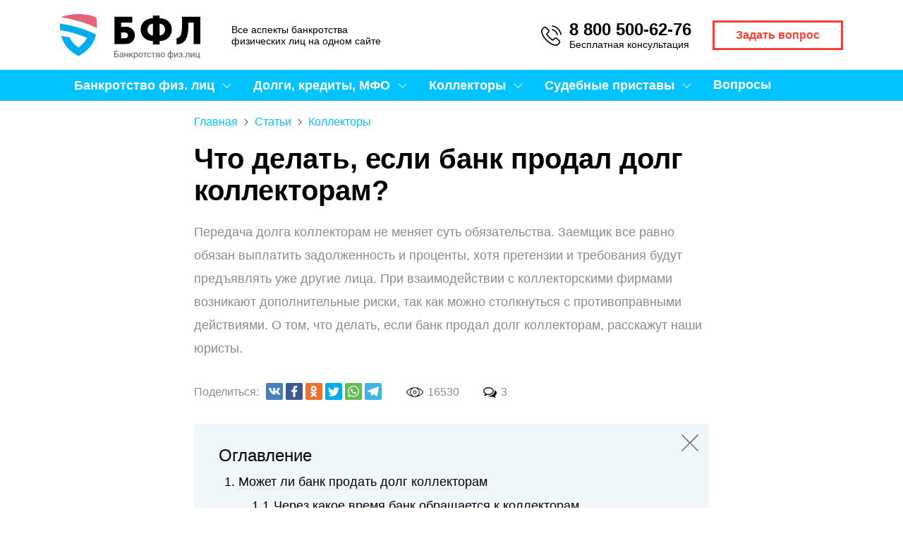

--- FILE ---
content_type: text/html; charset=utf-8
request_url: https://bankrot-fiz-lic.ru/bank-prodal-dolg-kollektoram/
body_size: 18070
content:






<!DOCTYPE html>
<html lang="ru">
<head>
  <title>Что делать, если банк продал долг коллекторам? — СППБ</title>
  <meta http-equiv="Content-Type" content="text/html; charset=utf-8"/>
  <meta name="description" content="Что делать, если банк продал долг коллекторам? — СППБ"/>
  
  <link rel="canonical" href="https://bankrot-fiz-lic.ru/bank-prodal-dolg-kollektoram/"/>
  <meta name="viewport" content="initial-scale=1.0, width=device-width">
  <link rel="shortcut icon" href="/static/img/favicon.ico">
  <link rel="stylesheet" href="/static/css/style.css?1759391147" type="text/css"/>
  <link rel="stylesheet" href="/static/css/companies.css?1759391147" type="text/css"/>
  <link rel="stylesheet" href="https://cdn.jsdelivr.net/npm/simplebar@latest/dist/simplebar.css">

  

  <script>
    window.CSRF_TOKEN = 'O7cKXiQR7fAhFTY1cu3DtRaZBnJ1qohpv1auRtdJbhWVtddEd7APxKVubTQogsi4';
    window.URLS = JSON.parse('{"callback": "/feedback/consult/", "success": "/thanks/", "modalforms": "/content/modalforms/"}');
    window.PATH = '/bank-prodal-dolg-kollektoram/';
    window.WBK_CRM_ID = null;
    window.WBK_INBOX_TYPE_ID = null;
  </script>

  <script src="/static/js/sourcebuster.min.js"></script>
  <script>sbjs.init();</script>

  <script type="application/ld+json">{"@context": "https://schema.org", "@type": "BreadcrumbList", "itemListElement": [{"@type": "ListItem", "position": 1, "name": "\u0421\u0442\u0430\u0442\u044c\u0438", "item": "https://bankrot-fiz-lic.ru/articles/"}, {"@type": "ListItem", "position": 2, "name": "\u0427\u0442\u043e \u0434\u0435\u043b\u0430\u0442\u044c, \u0435\u0441\u043b\u0438 \u0431\u0430\u043d\u043a \u043f\u0440\u043e\u0434\u0430\u043b \u0434\u043e\u043b\u0433 \u043a\u043e\u043b\u043b\u0435\u043a\u0442\u043e\u0440\u0430\u043c?", "item": "https://bankrot-fiz-lic.ru/bank-prodal-dolg-kollektoram/"}]}</script>
<script type="application/ld+json">{"@context": "https://schema.org", "@type": "Article", "mainEntityOfPage": {"@type": "WebPage", "@id": "https://bankrot-fiz-lic.ru/bank-prodal-dolg-kollektoram/"}, "headline": "\u0427\u0442\u043e \u0434\u0435\u043b\u0430\u0442\u044c, \u0435\u0441\u043b\u0438 \u0431\u0430\u043d\u043a \u043f\u0440\u043e\u0434\u0430\u043b \u0434\u043e\u043b\u0433 \u043a\u043e\u043b\u043b\u0435\u043a\u0442\u043e\u0440\u0430\u043c?", "datePublished": "2020-05-13T19:52:20.281000+00:00", "dateModified": "2026-01-27T22:28:55.200684+00:00", "author": {"@type": "Organization", "name": "BFZ"}, "publisher": {"@type": "Organization", "name": "BFZ", "logo": {"@type": "ImageObject", "url": "https://bankrot-fiz-lic.ru/static/img/logo.jpg"}}}</script>
<script type="application/ld+json">{"@context": "https://schema.org", "@type": "Organization", "name": "BFZ", "telephone": "+78005518213", "url": "https://bankrot-fiz-lic.ru", "logo": "https://bankrot-fiz-lic.ru/static/img/logo.jpg", "address": {"@type": "PostalAddress", "addressLocality": "\u041c\u043e\u0441\u043a\u0432\u0430", "streetAddress": "\u041b\u044c\u0432\u0430 \u0422\u043e\u043b\u0441\u0442\u043e\u0433\u043e, 5 \u0441\u04421, \u043e\u0444\u0438\u0441 527", "postalCode": "119021"}}</script>
  <!-- Google Tag Manager -->
<script>(function(w,d,s,l,i){w[l]=w[l]||[];w[l].push({'gtm.start':
new Date().getTime(),event:'gtm.js'});var f=d.getElementsByTagName(s)[0],
j=d.createElement(s),dl=l!='dataLayer'?'&l='+l:'';j.async=true;j.src=
'https://www.googletagmanager.com/gtm.js?id='+i+dl;f.parentNode.insertBefore(j,f);
})(window,document,'script','dataLayer','GTM-W9LGHXM');</script>
<!-- End Google Tag Manager -->

<link rel="stylesheet" href="https://cdn.envybox.io/widget/cbk.css">
<script type="text/javascript" src="https://cdn.envybox.io/widget/cbk.js?wcb_code=d4a6254f0cbe3bc61b466fda98ad535e" charset="UTF-8" async></script>
</head>
<body>
  <!-- Google Tag Manager (noscript) -->
<noscript><iframe src="https://www.googletagmanager.com/ns.html?id=GTM-W9LGHXM"
height="0" width="0" style="display:none;visibility:hidden"></iframe></noscript>
<!-- End Google Tag Manager (noscript) -->







<div class="container">
  
<div style="display: none" class="form-modal form-modal--form  form-modal--default"
      data-id="1">
  <div class="form-modal__center">
    <div class="form-modal__block popup-form">
      <button class="form-modal__close">
        <img src="data:image/svg+xml,%3Csvg width='19' height='19' viewBox='0 0 19 19' fill='none' xmlns='http://www.w3.org/2000/svg'%3E%3Cpath d='M11.2407 9.50014L18.6389 2.10154C19.1204 1.6203 19.1204 0.842184 18.6389 0.360936C18.1577 -0.120312 17.3796 -0.120312 16.8983 0.360936L9.49989 7.75953L2.10167 0.360936C1.62021 -0.120312 0.842336 -0.120312 0.361098 0.360936C-0.120366 0.842184 -0.120366 1.6203 0.361098 2.10154L7.75932 9.50014L0.361098 16.8987C-0.120366 17.38 -0.120366 18.1581 0.361098 18.6393C0.600928 18.8794 0.916268 19 1.23138 19C1.5465 19 1.86161 18.8794 2.10167 18.6393L9.49989 11.2407L16.8983 18.6393C17.1384 18.8794 17.4535 19 17.7686 19C18.0837 19 18.3988 18.8794 18.6389 18.6393C19.1204 18.1581 19.1204 17.38 18.6389 16.8987L11.2407 9.50014Z' fill='%23666666'/%3E%3C/svg%3E" alt="Закрыть">
      </button>
      <div class="popup-form__block">
        <div class="popup-form__left">
            <p class="popup-form__title">Узнать, как гарантированно  избавиться от долгов</p>
            
            <p class="popup-form__text">Оставьте свой телефон, наш юрист перезвонит Вам через 1 минуту, вникнет в вашу ситуацию и предоставит план списания долгов. Это бесплатно.</p>
            
  
  
            <form class="js-callback-form">
              <div class="popup-form__input">
                <input name="name" type="text" placeholder="Имя*" data-required>
              </div>
              <div class="popup-form__input">
                <input name="phone" autocomplete="off" class="mask" type="tel" placeholder="Телефон*" data-required>
              </div>
          
              <div class="popup-form__button">
                <button type="submit">Жду звонка</button>
              </div>
           
              <div class="popup-form__conf form__confidence">
                

<input id="id_agree_yqjd" type="checkbox" name="conf">
<label for="id_agree_yqjd">Я принимаю условия <a rel="nofollow" target="_blank" href="/media/uploads/2021/01/22/user_agreement.pdf">Пользовательского соглашения</a> и даю свое согласие на обработку моих персональных данных в соответствии с <a rel="nofollow" target="_blank" href="/media/uploads/2021/01/22/policy.pdf">Политикой конфиденциальности</a></label>

<div class="agree-error" style="display: none;">Дайте согласие на обработку своих персональных данных</div>
              </div>
            </form>
        </div>
        <div class="popup-form__right">
            <div class="popup-form__img" style="background-image: url(/media/content_modalform/f4/24/f42483db280e3247974e4a4db88a425d.jpg)"></div>

          
          <p>Анастасия Коржиновская <span>юрист отдела списания<br>долгов</span></p>
          
        </div>

      </div>
    </div>
  </div>
</div>
 
  <div class="wrap wrap--top">
    <div class="top">
      <div class="top__left">
        <div class="hamburger">
          <span></span>
          <span></span>
          <span></span>
        </div>
        <div class="logo">
          <a href="/">
            <img class="logo__full" src="/static/img/svg/logo2.svg" alt="">
            <img class="logo__mob" src="/static/img/logo-mob.png" alt="">
          </a>
        </div>
        <div class="top__text">
          <p>Все аспекты банкротства физических лиц на одном сайте</p>
        </div>
      </div>
      <div class="top__right">
        <div class="phone">
          <p>
            <a href="tel:88005006276">8 800 500-62-76</a></p>
          <p>Бесплатная консультация</p>
        </div>
        
        <div class="button">
          <a href="/feedback/question/">Задать вопрос</a>
        </div>
        
      </div>
    </div>
  </div>
  <nav>
    <div class="menu">
      <div class="wrap">
        <div class="menu__mobile">
          <span></span>
          <span></span>
          <span></span>
        </div>
        <ul class="menu__list">
          
          <li class="menu__element menu__parent">
            <a href="/bankrotstvo-fizlic/">Банкротство физ. лиц
              
              <span>
                <img src="/static/img/down-arrow.svg" alt="">
              </span>
              
            </a>
            
            <ul class="menu__sub">
              
              <li><a href="/bankrotstvo-fizicheskih-lic/">Пошаговая инструкция</a></li>
              
              <li><a href="/instrukciya-po-samostoyatelnomu-prohozhdeniyu-bankrotstva-v-mfc/">Банкротство через МФЦ</a></li>
              
              <li><a href="/finansovij-upravlyayushchij-pri-bankrotstve/">Финансовый управляющий: что делает, как найти?</a></li>
              
              <li><a href="/bankrotstvo-fizicheskih-lic-posledstviya-dlya-dolzhnika/">Последствия банкротства</a></li>
              
              <li><a href="/stoimost-bankrotstva-fizicheskih-lic/">Стоимость банкротства</a></li>
              
              <li><a href="/imushchestvo-pri-bankrotstve-fizicheskih-lic/">Имущество при банкротстве</a></li>
              
              <li><a href="/dokumenti-dlyz-bankrotstva-fiz-lica/">Список документов, бланки, формы</a></li>
              
              <li><a href="/plyusy-i-minusy-bankrotstva-fizicheskih-lic/">Плюсы и минусы банкротства</a></li>
              
              <li><a href="/zayavlenie-o-bankrotstve-fizicheskogo-lica/">Как составить заявление о банкротстве?</a></li>
              
              <li><a href="/bankrotstvo-pri-ipoteke/">Ипотека при банкротстве</a></li>
              
            </ul>
            
          </li>
          
          <li class="menu__element menu__parent">
            <a href="/kredit/">Долги, кредиты, МФО
              
              <span>
                <img src="/static/img/down-arrow.svg" alt="">
              </span>
              
            </a>
            
            <ul class="menu__sub">
              
              <li><a href="/esli-voobshche-ne-platit-kredit/">Если вообще не платить кредит?</a></li>
              
              <li><a href="/kreditnye-kanikuly/">Кредитные каникулы</a></li>
              
              <li><a href="/refinansirovanie-kredita/">Рефинансирование кредита</a></li>
              
              <li><a href="/kak-spisat-dolgi-po-kreditam/">Как списать долг по кредитам?</a></li>
              
              <li><a href="/restrukturizaciya-kreditov-fiz-licam/">Реструктуризация кредита</a></li>
              
              <li><a href="/kreditnyj-yurist-dlya-spisaniya-dolgov/">Кредитный юрист: что делает, как найти?</a></li>
              
              <li><a href="/uznajte-svoi-dolgi-u-sudebnyh-pristavov-po-familii/">Проверить долги у приставов →</a></li>
              
            </ul>
            
          </li>
          
          <li class="menu__element menu__parent">
            <a href="/kollectori-tag/">Коллекторы
              
              <span>
                <img src="/static/img/down-arrow.svg" alt="">
              </span>
              
            </a>
            
            <ul class="menu__sub">
              
              <li><a href="/zvonyat-kollektory-kakie-prava-est-u-dolzhnikov/">Звонят коллекторы, что делать?</a></li>
              
              <li><a href="/zakon-o-kollektorah-na-chto-imeyut-pravo-sborshiki-dolgov/">Закон о коллекторах</a></li>
              
              <li><a href="/kak-zakonno-izbavitsya-ot-kollektorov/">Как избавиться от коллекторов?</a></li>
              
              <li><a href="/kak-zakonno-izbavitsya-ot-kollektorov/">Как разговаривать с коллекторами</a></li>
              
              <li><a href="/bank-prodal-dolg-kollektoram/">Если банк продал долг коллекторам, что делать?</a></li>
              
            </ul>
            
          </li>
          
          <li class="menu__element menu__parent">
            <a href="/sudebnye-pristavy/">Судебные приставы
              
              <span>
                <img src="/static/img/down-arrow.svg" alt="">
              </span>
              
            </a>
            
            <ul class="menu__sub">
              
              <li><a href="/kak-ne-platit-sudebnym-pristavam-po-resheniyu-suda/">Как не платить приставам?</a></li>
              
              <li><a href="/kak-rabotayut-sudebnye-pristavy/">Как работают судебные приставы?</a></li>
              
              <li><a href="/kak-podat-zhalobu-na-sudebnogo-pristava/">Куда и как жаловаться на пристава?</a></li>
              
              <li><a href="/uznajte-svoi-dolgi-u-sudebnyh-pristavov-po-familii/">Узнать долги у ФССП</a></li>
              
            </ul>
            
          </li>
          
          <li class="menu__element ">
            <a href="/feedback/">Вопросы
              
            </a>
            
          </li>
          
        </ul>
      </div>
    </div>
  </nav>

  
<div class="wrap">

  
    
<div class="breadcrumbs breadcrumbs--mini">
  <p>
  
    
    <a href="/">Главная</a>

      
      <span class="breadcrumbs__arrow"><img src="/static/img/breadcrumbs-arrow.svg" alt=""></span>
      
    
  
    
    <a href="/articles/">Статьи</a>

      
      <span class="breadcrumbs__arrow"><img src="/static/img/breadcrumbs-arrow.svg" alt=""></span>
      
    
  
    
    <a href="/kollectori-tag/">Коллекторы</a>

      
    
  
  </p>
</div>

  

  <div class="internal">
    <div class="internal__block">
      

      <h1>Что делать, если банк продал долг коллекторам?</h1>
      
        <p class="gray">Передача долга коллекторам не меняет суть обязательства. Заемщик все равно обязан выплатить задолженность и проценты, хотя претензии и требования будут предъявлять уже другие лица. При взаимодействии с коллекторскими фирмами возникают дополнительные риски, так как можно столкнуться с противоправными действиями. О том, что делать, если банк продал долг коллекторам, расскажут наши юристы.</p>

        
        <div class="shared">
          <p>Поделиться:</p>
          <div class="shareList__items shareList__items-top">
  <a href="https://www.addtoany.com/add_to/vk?linkurl=https%3A%2F%2Fbankrot-fiz-lic.ru%2Fbank-prodal-dolg-kollektoram%2F&amp;linkname=%D0%A7%D1%82%D0%BE+%D0%B4%D0%B5%D0%BB%D0%B0%D1%82%D1%8C%2C+%D0%B5%D1%81%D0%BB%D0%B8+%D0%B1%D0%B0%D0%BD%D0%BA+%D0%BF%D1%80%D0%BE%D0%B4%D0%B0%D0%BB+%D0%B4%D0%BE%D0%BB%D0%B3+%D0%BA%D0%BE%D0%BB%D0%BB%D0%B5%D0%BA%D1%82%D0%BE%D1%80%D0%B0%D0%BC%3F" target="_blank" rel="nofollow" class="shareList__item shareList__item--vk"></a>
  <a href="https://www.addtoany.com/add_to/facebook?linkurl=https%3A%2F%2Fbankrot-fiz-lic.ru%2Fbank-prodal-dolg-kollektoram%2F&amp;linkname=%D0%A7%D1%82%D0%BE+%D0%B4%D0%B5%D0%BB%D0%B0%D1%82%D1%8C%2C+%D0%B5%D1%81%D0%BB%D0%B8+%D0%B1%D0%B0%D0%BD%D0%BA+%D0%BF%D1%80%D0%BE%D0%B4%D0%B0%D0%BB+%D0%B4%D0%BE%D0%BB%D0%B3+%D0%BA%D0%BE%D0%BB%D0%BB%D0%B5%D0%BA%D1%82%D0%BE%D1%80%D0%B0%D0%BC%3F" target="_blank" rel="nofollow" class="shareList__item shareList__item--fb"></a>
  <a href="https://www.addtoany.com/add_to/odnoklassniki?linkurl=https%3A%2F%2Fbankrot-fiz-lic.ru%2Fbank-prodal-dolg-kollektoram%2F&amp;linkname=%D0%A7%D1%82%D0%BE+%D0%B4%D0%B5%D0%BB%D0%B0%D1%82%D1%8C%2C+%D0%B5%D1%81%D0%BB%D0%B8+%D0%B1%D0%B0%D0%BD%D0%BA+%D0%BF%D1%80%D0%BE%D0%B4%D0%B0%D0%BB+%D0%B4%D0%BE%D0%BB%D0%B3+%D0%BA%D0%BE%D0%BB%D0%BB%D0%B5%D0%BA%D1%82%D0%BE%D1%80%D0%B0%D0%BC%3F" target="_blank" rel="nofollow" class="shareList__item shareList__item--ok"></a>
  <a href="https://www.addtoany.com/add_to/twitter?linkurl=https%3A%2F%2Fbankrot-fiz-lic.ru%2Fbank-prodal-dolg-kollektoram%2F&amp;linkname=%D0%A7%D1%82%D0%BE+%D0%B4%D0%B5%D0%BB%D0%B0%D1%82%D1%8C%2C+%D0%B5%D1%81%D0%BB%D0%B8+%D0%B1%D0%B0%D0%BD%D0%BA+%D0%BF%D1%80%D0%BE%D0%B4%D0%B0%D0%BB+%D0%B4%D0%BE%D0%BB%D0%B3+%D0%BA%D0%BE%D0%BB%D0%BB%D0%B5%D0%BA%D1%82%D0%BE%D1%80%D0%B0%D0%BC%3F" target="_blank" rel="nofollow" class="shareList__item shareList__item--twitter"></a>
  <a href="https://www.addtoany.com/add_to/whatsapp?linkurl=https%3A%2F%2Fbankrot-fiz-lic.ru%2Fbank-prodal-dolg-kollektoram%2F&amp;linkname=%D0%A7%D1%82%D0%BE+%D0%B4%D0%B5%D0%BB%D0%B0%D1%82%D1%8C%2C+%D0%B5%D1%81%D0%BB%D0%B8+%D0%B1%D0%B0%D0%BD%D0%BA+%D0%BF%D1%80%D0%BE%D0%B4%D0%B0%D0%BB+%D0%B4%D0%BE%D0%BB%D0%B3+%D0%BA%D0%BE%D0%BB%D0%BB%D0%B5%D0%BA%D1%82%D0%BE%D1%80%D0%B0%D0%BC%3F" target="_blank" rel="nofollow" class="shareList__item shareList__item--whatsapp"></a>
  <a href="https://www.addtoany.com/add_to/telegram?linkurl=https%3A%2F%2Fbankrot-fiz-lic.ru%2Fbank-prodal-dolg-kollektoram%2F&amp;linkname=%D0%A7%D1%82%D0%BE+%D0%B4%D0%B5%D0%BB%D0%B0%D1%82%D1%8C%2C+%D0%B5%D1%81%D0%BB%D0%B8+%D0%B1%D0%B0%D0%BD%D0%BA+%D0%BF%D1%80%D0%BE%D0%B4%D0%B0%D0%BB+%D0%B4%D0%BE%D0%BB%D0%B3+%D0%BA%D0%BE%D0%BB%D0%BB%D0%B5%D0%BA%D1%82%D0%BE%D1%80%D0%B0%D0%BC%3F" target="_blank" rel="nofollow" class="shareList__item shareList__item--tg"></a>
</div>

          <div class="shared__icons">
            <p class="shared__view">16530</p>
            <p class="shared__comments">3</p>
          </div>
        </div>
        
      

      

      
      <div class="table-of-contents table-of-contents-num">
        <a class="table-of-contents__close" href="#">
          <img src="/static/img/cancel.svg" alt="">
        </a>
        <p class="table-of-contents__title">Оглавление</p>

        <ol><li><a href="#toc-1">Может ли банк продать долг коллекторам</a><ol><li><a href="#toc-2">Через какое время банк обращается к коллекторам</a></li><li><a href="#toc-3">Кто и когда обязан уведомить должника о продаже долга</a></li></ol></li><li><a href="#toc-4">Что делать, если долг продан?</a><ol><li><a href="#toc-5">Если долг передан без переуступки права требования</a></li><li><a href="#toc-6">Долг передан с переуступкой права требования</a></li></ol></li><li><a href="#toc-7">Как поступить, если банк продал долг после решения суда</a><ol><li><a href="#toc-8">Продажа долга по исполнительному листу</a></li></ol></li><li><a href="#toc-9">Как должнику не стоит поступать</a></li><li><a href="#toc-10">Можно ли не платить коллекторам</a></li></ol>
      </div>
      

      <h2 id="toc-1">Может ли банк продать долг коллекторам?</h2>

<p><span class="text-highlight">Банк не только может продать долг коллекторскому агентству, но и наверняка это сделает, если не увидит перспективы взыскания его с заемщика.</span> Обычно это связано со следующими причинами:</p>

<ul>
	<li>с отсутствием у банка собственной службы взыскания. Но, как правило, это бывает редко;</li>
	<li>с проживанием заемщика в другом регионе или городе, когда сотрудникам кредитного учреждения сложнее взаимодействовать с ним;</li>
	<li>с большим периодом просрочки или <a href="/srok-iskovoy-davnosti-pri-prodazhe-kredita-kollektoram/">истечением срока давности</a>, когда банк намерен получить хоть какое-то возмещение по кредиту.</li>
</ul>

<div class="block-line">
<p><b>Обратите внимание!</b> Заемщик никак не может повлиять на заключение агентского договора с коллекторами или на передачу долга по цессии. Это возможно только в случае, когда кредитный договор содержит пункт про обязательное согласие заемщика на такие сделки.</p>

<p>Банк никогда не допустит такого ограничения своих прав, а внести в договор указанный пункт в одностороннем порядке нельзя.</p>
</div>

<p>Продажа кредитной задолженности является правом, а не обязанностью банка. Если есть реальный шанс, что заемщик решит денежные проблемы и начнет платить по кредиту, банк никогда не будет терять деньги и продавать задолженность по цессии.</p>

<p>Однако для принудительного взыскания <a href="/kak-rabotayut-kollektory/">коллекторские организации</a> могут привлекать по агентскому договору. При таких обстоятельствах все обязательства заемщика сохраняются перед банком. Специалисты коллекторского агентства будут только посредником.</p>

<p><!-- КНОПКА --><button class="content__btn js-open-modal" data-target-id="2" data-target-title="Проверить, законно ли коллекторы требуют с вас долг">Проверить, законно ли коллекторы <br> требуют с вас долг</button>
</p>

<h3 id="toc-2">Через какое время банк обращается к коллекторам?</h3>

<p>Точный ответ на этот вопрос дать невозможно. Это зависит от суммы и периода просрочки, действий неплательщика, наличия информации о его месте работы. На практике, если платежи по кредиту просрочены на 2-3 месяца, обращаться к коллекторам не имеет смысла. Банку проще договориться с заемщиком о поэтапном погашении долга, предложить выгодные условия реструктуризации.</p>

<p>Крупные кредитные учреждения не прибегают к помощи коллекторских фирм даже после взыскания задолженности через суд. Если банк получит исполнительный лист или <a href="/sudebnyy-prikaz-o-vzyskanii-dolga/">судебный приказ</a>, принудительным удержанием займутся приставы.</p>

<p><span class="text-highlight"><a href="/kak-rabotayut-sudebnye-pristavy/">У специалистов ФССП</a> намного больше полномочий, чем у коллекторов. Однако если должник не платит годами, игнорирует решение суда, то единственным вариантом для банка может оказаться переуступка права требования коллекторской фирме.</span></p>

<h3 id="toc-3">Кто и когда обязан уведомить должника о продаже долга?</h3>

<p>Если банк продал кредит, он обязать направить соответствующее уведомление заемщику. Для этого письмо отправляется по адресу, ранее указанному в договоре и заявке. При обращении к неплательщику сведения <a href="/platit-li-kollektoram-za-prosrochennye-kredity/">о покупке долга</a> по цессии обязана сообщить и коллекторская фирма.</p>

<p>Если заемщик не выполнил условие кредитного договора и не сообщил об изменении своего адреса, замена кредитора по обязательству может стать для него неприятным сюрпризом. Оспорить сделку цессии по таким основаниям нельзя.</p>

<p><!-- ФОРМА -->
<div class="form">
    <div class="wrap">
        <form class="js-callback-form">
            <div class="form__block">
                <p>
                  
                    <b>У вас вопрос?</b> Оставьте телефон. Дежурный юрист перезвонит и ответит на любой вопрос по банкротству физлиц
                  
                </p>
                <div class="form__elements form__elements--debt">
                    <div class="form__input">
                        <input id="id_name" maxlength="50" name="name" placeholder="Имя*" data-required type="text" />
                    </div>
                    
                    <div class="form__input">
                        <input class="mask" id="id_phone" maxlength="50" name="phone" placeholder="Телефон*" autocomplete="off" data-required type="tel" />
                    </div>                    

                    <div class="form__button">
                        <button type="submit">Получить консультацию</button>
                    </div>
                    
                    <div class="form__confidence">
                        

<input id="id_agree_PwzV" type="checkbox" name="conf">
<label for="id_agree_PwzV">Я принимаю условия <a rel="nofollow" target="_blank" href="/media/uploads/2021/01/22/user_agreement.pdf">Пользовательского соглашения</a> и даю свое согласие на обработку моих персональных данных в соответствии с <a rel="nofollow" target="_blank" href="/media/uploads/2021/01/22/policy.pdf">Политикой конфиденциальности</a></label>

<div class="agree-error" style="display: none;">Дайте согласие на обработку своих персональных данных</div>
                    </div>
                </div>
            </div>
        </form>
    </div>
</div>
</p>

<h2 id="toc-4">Что делать, если долг продан?</h2>

<p>Если вы узнали, что долг по кредиту передали коллекторам, нет смысла уклоняться от получения документов по почте, повесток из суда. Более того, вы наверняка <a href="/zvonyat-kollektory-kakie-prava-est-u-dolzhnikov/">столкнетесь с телефонными звонками</a>, попытками сборщиков долгов добиться личной встречи.</p>

<p>Бездеятельность заемщика может повлечь существенное увеличение процентов и штрафных санкций. Наиболее серьезные проблемы могут возникнуть, если взысканием займутся «серые» или «черные» коллекторы. Они не гнушаются применять откровенно противоправные методы, от уничтожения имущества до применения физического насилия.</p>

<p><span class="text-highlight">Но должник обязан помнить, что работа нелицензированных коллекторов, так называемых «черных взыскателей» в России незаконна. Если коллектора <a href="https://fssp.gov.ru/gosreestr_jurlic" rel="nofollow" target="_blank">нет в реестре ФССП</a>, то можно сразу жаловаться на его действия в прокуратуру.</span></p>

<p>Общий алгоритм действий заемщика, чей долг передан коллекторской компании, заключается в следующем:</p>

<ul>
	<li>необходимо уточнить основания, по которым коллекторы приступили к взысканию (варианты поведения будут отличаться при цессии или агентском договоре);</li>
	<li>нужно проверить информацию о должнике, указанную в договоре (при наличии ошибки с вас могут <a href="/pochemu-kollektory-zvonyat-po-chuzhomu-dolgu/">взыскать чужую задолженность</a>, либо неправильно учесть платежи);</li>
	<li>необходимо изучить общие положения ГК РФ и <a href="/zakon-o-kollektorah-na-chto-imeyut-pravo-sborshiki-dolgov/">Закона № 230-ФЗ</a>, где описаны права и обязанности сборщиков долгов;</li>
	<li>нужно выбрать оптимальный вариант защиты и дальнейших действий — от оспаривания долга по срокам исковой давности <a href="/zayavlenie-o-bankrotstve-fizicheskogo-lica/">до подачи заявления</a> на банкротство.</li>
</ul>

<p>Предстоящее общение с коллекторами пугает большинство неплательщиков, даже если они просрочили кредит по вынужденным и объективным причинам. Чем раньше вы начнете отстаивать свои интересы, тем больше вариантов защиты можно использовать в судах, при взаимодействии со сборщиками долгов и приставами.</p>

<p><span class="text-highlight">Рекомендуем сразу обратиться к юристу, так как даже разовая консультация поможет уточнить нормы закона, разъяснить права и обязанности, выбрать тактику поведения.</span></p>

<h3 id="toc-5">Если долг передан без переуступки права требования</h3>

<p>Кому платить и как рассчитывать суммы платежей, если сборщики долгов представляют интересы банка по агентскому договору? Все зависит от объема полномочий, которые кредитное учреждение передаст коллекторской фирме:</p>

<ul>
	<li>при агентировании у заемщика сохраняются обязательства только перед банком;</li>
	<li>по условиям договора коллекторам могут передать полномочие на получение денег от должника, однако заемщик все равно может платить напрямую в банк;</li>
	<li>по агентскому договору можно проверить, имеют ли специалисты коллекторского бюро право на <a href="/chto-delat-esli-kollektory-podali-v-sud/">обращение в суд</a>, в ФССП.</li>
</ul>

<div class="block-line">
<p><b>Совет юриста.</b> Если коллекторы будут «выбивать» долги по агентскому договору, рекомендуем вести все расчеты только с банком. Если сборщик долгов предлагает рассчитаться наличными при личной встрече, вежливо отказывайтесь.</p>

<p>Нельзя гарантировать, что деньги будут переданы в банк, а не останутся у коллекторской фирмы или ее представителя. Также вы имеет право связаться с сотрудником кредитного учреждения, уточнить порядок погашения задолженности.</p>
</div>

<p>При агентировании коллекторы вправе лично взаимодействовать с неплательщиком, обращаться в суд, <a href="/sudebnyy-prikaz-o-vzyskanii-dolga/">получать судебный приказ</a> или исполнительный лист. Однако принудительное удержание может осуществляться только через исполнительное производство <a href="http://fssprus.ru/" rel="nofollow" target="_blank">ФССП</a>.</p>

<p><!-- ГЛАВНАЯ МЫСЛЬ --><div class="quoteBLock internal-wrap">
    <div class="quoteBLock__title">Не надо сразу же посылать коллекторов далеко и навсегда</div>
    <div class="quoteBLock__text">Смириться с тем, что коллектор имеет право трепать вам нервы, сложно. Но если уж вы допускаете сам факт невыплаты долгов, то с коллекторами общаться придется. Лишь от вашего поведения зависит, насколько комфортным для вас будет это общение.</div>
</div>
</p>

<h3 id="toc-6">Долг передан с переуступкой права требования</h3>

<p>Если коллекторы выкупили долг по цессии, все дальнейшие расчеты с банком прекращаются. У первоначального кредитора можно лишь получить сведения о сумме задолженности и неустойки, о реквизитах договора уступки. Выкупив просроченный долг, коллекторские бюро могут:</p>

<ul>
	<li>взыскивать задолженность через суд и приставов, если ранее это не сделал банк;</li>
	<li>подавать на банкротство, если должник отвечает признакам несостоятельности;</li>
	<li>звонить неплательщику, направлять письменные требования, сообщения по смс и электронной почте, с соблюдением ограничений Закона № 230-ФЗ;</li>
	<li>проводить личные встречи с должником в рамках закона № 230-ФЗ;</li>
	<li>предлагать заключить соглашение о реструктуризации задолженности, о предоставлении отсрочек и рассрочек.</li>
</ul>

<p>Размер неустойки и основной суммы долга по цессии должны соответствовать условиям исходного кредитного договора. <a href="/mogut-li-kollektory-naschityvat-procenty-po-kreditu/">Коллекторская организация не может сама увеличить проценты</a> за нарушение обязательств, либо приписать сумму долга. При выявлении таких фактов можно подать жалобу в ФССП, в СРО «НАПКА», в прокуратуру.</p>

<p><!-- КНОПКА --><button class="content__btn js-open-modal" data-target-id="2" data-target-title="Составить жалобу вместе с кредитным юристом">Составить жалобу вместе <br> с кредитным юристом</button>
</p>

<h2 id="toc-7">Как поступить, если банк продал долг после решения суда?</h2>

<p>Банки и микрофинансовые организации могут продавать долг, подтвержденный судебным актом, если не хотят сами заниматься взысканием. Обычно это происходит, если ответчик заведомо не имеет имущества для расчета, уклоняется даже от частичного исполнения обязательств, скрывается от приставов.</p>

<p>Если на долг уже есть решение, коллекторы не смогут подать повторный иск. Однако это допускается для доначисления процентов до момента погашения всей суммы задолженности.</p>

<p>Если долг продали коллекторам после вынесения решения, защищать свои интересы можно на стадии исполнительного производства. Если задолженность более 500 тыс. руб., оптимальным вариантом может оказаться <a href="/bankrotstvo-fizicheskih-lic/">подача на банкротство</a>.</p>

<p>В этом случае можно приостановить начисление штрафных санкций, <a href="/zvonyat-kollektory-kakie-prava-est-u-dolzhnikov/">избавиться от звонков</a> и иных вариантов общения с коллекторскими агентствами. Естественно, после завершения дела можно списать долги, для оплаты которых не хватилось денег и имущества банкрота.</p>

<div class="block-line">
<p>В 2020 году вступил в силу новый закон о <a href="/vnesudebnoe-bankrotstvo-fiz-lic/">внесудебном банкротстве</a>. Процедура проводится через МФЦ, сумма долга для упрощенного банкротства не должна превышать 500 тыс. руб.</p>
</div>

<h3 id="toc-8">Продажа долга по исполнительному листу</h3>

<p>Исполнительный лист выдается на основании судебного акта. Поэтому последствия продажи долга по указанному документу не отличаются от аналогичных правил для решения суда. Имея на руках исполнительный лист, коллекторы могут направить его в ФССП, по месту работы неплательщика. Если есть сведения о счетах должника, документ могут направить в банк.</p>

<p>Даже при наличии исполнительного листа, подтверждающего долг, коллекторское агентство не может:</p>

<ul>
	<li>принудительно заходить в жилище неплательщика, забирать его вещи;</li>
	<li>арестовать недвижимость, автомобиль, иные активы;</li>
	<li>лишать должника водительских прав, запрещать ему выезд за границу.</li>
</ul>

<p><!-- КНОПКА --><button class="content__btn js-open-modal" data-target-id="2" data-target-title="Узнать, спишет ли суд ваши долги перед коллекторами">Узнать, спишет ли суд ваши долги <br> перед коллекторами</button>
</p>

<h2 id="toc-9">Как должнику не стоит поступать</h2>

<p>Несмотря на заведомо стрессовую ситуацию, вызванную передачей задолженности коллекторам, должнику нужно взять себя в руки, обратиться за помощью к юристу или самостоятельно защищать свои интересы. Чтобы не столкнуться с дополнительными санкциями, штрафами или уголовными делами, не рекомендуем:</p>

<ul>
	<li>уклоняться от получения корреспонденции по почте — так вы сможете сразу узнать о передаче документов в суд и ФССП, о предложениях по реструктуризации или рассрочке;</li>
	<li>перепродавать или прятать имущество — такие факты могут свидетельствовать об умышленном и злостном уклонении от погашения долгов, что грозит уголовным наказанием;</li>
	<li>применять к коллекторам физическую силу, угрожать им расправой — за такие действия также грозит ответственность по Уголовному кодексу РФ.</li>
</ul>

<div class="block-line">
<p>Естественное желание скрыться от коллекторов также не принесет положительного результата. Коллекторские агентства могут получать информацию из открытых и нелегальных источников, а привлечь их к ответственности за это крайне сложно.</p>
</div>

<h2 id="toc-10">Можно ли не платить новому кредитору?</h2>

<p>После оформления цессии, коллекторское бюро приобретет те же права, что были ранее у банка. Поэтому неоплата задолженности после смены кредитора может повлечь обращение в суд и в ФССП, арест имущества и счетов, иные последствия.</p>

<p>Не платить новому кредитору можно только в случаях, прямо указанных в законе. Например, если <a href="/sudebnoe-vzyskanie-dolga/">долг еще не взыскан по решению суда</a>, можно ссылаться на пропуск давности. Но этот метод действенен только в том случае, если кредитор или коллектор забыли о вашем долге на три года. А это практически нереально.</p>

<p>Если же они искали вас, а вы от контакта уклонялись, то пропуск срока давности в вашем случае не действует. Ведь это вы были в бегах, тогда как кредиторы прилагали все усилия,чтобы вас найти.</p>

<div class="block-line">
<p>Если у вас возникли вопросы, связанные с предъявлением требований после переуступки долга, обращайтесь к нашим юристам. Мы помогли уже 3000 должников в Москве и других регионах РФ.</p>

<p>Позвоните нам или напишите в онлайн-чат.</p>
</div>

<p><!-- ФОРМА -->
<div class="form">
    <div class="wrap">
        <form class="js-callback-form">
            <div class="form__block">
                <p>
                  
                    <b>У вас вопрос?</b> Оставьте телефон. Дежурный юрист перезвонит и ответит на любой вопрос по банкротству физлиц
                  
                </p>
                <div class="form__elements form__elements--debt">
                    <div class="form__input">
                        <input id="id_name" maxlength="50" name="name" placeholder="Имя*" data-required type="text" />
                    </div>
                    
                    <div class="form__input">
                        <input class="mask" id="id_phone" maxlength="50" name="phone" placeholder="Телефон*" autocomplete="off" data-required type="tel" />
                    </div>                    

                    <div class="form__button">
                        <button type="submit">Получить консультацию</button>
                    </div>
                    
                    <div class="form__confidence">
                        

<input id="id_agree_Ro9U" type="checkbox" name="conf">
<label for="id_agree_Ro9U">Я принимаю условия <a rel="nofollow" target="_blank" href="/media/uploads/2021/01/22/user_agreement.pdf">Пользовательского соглашения</a> и даю свое согласие на обработку моих персональных данных в соответствии с <a rel="nofollow" target="_blank" href="/media/uploads/2021/01/22/policy.pdf">Политикой конфиденциальности</a></label>

<div class="agree-error" style="display: none;">Дайте согласие на обработку своих персональных данных</div>
                    </div>
                </div>
            </div>
        </form>
    </div>
</div>
</p>
    </div>

  </div>
</div>

<div class="wrap">
  
  <div class="information">
    <div class="informaton__element">
      <div class="information__left information__left--center">
        <p>Поделиться:</p>
      </div>
      <div class="information__right">
        <div class="shareList__items ">
  <a href="https://www.addtoany.com/add_to/vk?linkurl=https%3A%2F%2Fbankrot-fiz-lic.ru%2Fbank-prodal-dolg-kollektoram%2F&amp;linkname=%D0%A7%D1%82%D0%BE+%D0%B4%D0%B5%D0%BB%D0%B0%D1%82%D1%8C%2C+%D0%B5%D1%81%D0%BB%D0%B8+%D0%B1%D0%B0%D0%BD%D0%BA+%D0%BF%D1%80%D0%BE%D0%B4%D0%B0%D0%BB+%D0%B4%D0%BE%D0%BB%D0%B3+%D0%BA%D0%BE%D0%BB%D0%BB%D0%B5%D0%BA%D1%82%D0%BE%D1%80%D0%B0%D0%BC%3F" target="_blank" rel="nofollow" class="shareList__item shareList__item--vk"></a>
  <a href="https://www.addtoany.com/add_to/facebook?linkurl=https%3A%2F%2Fbankrot-fiz-lic.ru%2Fbank-prodal-dolg-kollektoram%2F&amp;linkname=%D0%A7%D1%82%D0%BE+%D0%B4%D0%B5%D0%BB%D0%B0%D1%82%D1%8C%2C+%D0%B5%D1%81%D0%BB%D0%B8+%D0%B1%D0%B0%D0%BD%D0%BA+%D0%BF%D1%80%D0%BE%D0%B4%D0%B0%D0%BB+%D0%B4%D0%BE%D0%BB%D0%B3+%D0%BA%D0%BE%D0%BB%D0%BB%D0%B5%D0%BA%D1%82%D0%BE%D1%80%D0%B0%D0%BC%3F" target="_blank" rel="nofollow" class="shareList__item shareList__item--fb"></a>
  <a href="https://www.addtoany.com/add_to/odnoklassniki?linkurl=https%3A%2F%2Fbankrot-fiz-lic.ru%2Fbank-prodal-dolg-kollektoram%2F&amp;linkname=%D0%A7%D1%82%D0%BE+%D0%B4%D0%B5%D0%BB%D0%B0%D1%82%D1%8C%2C+%D0%B5%D1%81%D0%BB%D0%B8+%D0%B1%D0%B0%D0%BD%D0%BA+%D0%BF%D1%80%D0%BE%D0%B4%D0%B0%D0%BB+%D0%B4%D0%BE%D0%BB%D0%B3+%D0%BA%D0%BE%D0%BB%D0%BB%D0%B5%D0%BA%D1%82%D0%BE%D1%80%D0%B0%D0%BC%3F" target="_blank" rel="nofollow" class="shareList__item shareList__item--ok"></a>
  <a href="https://www.addtoany.com/add_to/twitter?linkurl=https%3A%2F%2Fbankrot-fiz-lic.ru%2Fbank-prodal-dolg-kollektoram%2F&amp;linkname=%D0%A7%D1%82%D0%BE+%D0%B4%D0%B5%D0%BB%D0%B0%D1%82%D1%8C%2C+%D0%B5%D1%81%D0%BB%D0%B8+%D0%B1%D0%B0%D0%BD%D0%BA+%D0%BF%D1%80%D0%BE%D0%B4%D0%B0%D0%BB+%D0%B4%D0%BE%D0%BB%D0%B3+%D0%BA%D0%BE%D0%BB%D0%BB%D0%B5%D0%BA%D1%82%D0%BE%D1%80%D0%B0%D0%BC%3F" target="_blank" rel="nofollow" class="shareList__item shareList__item--twitter"></a>
  <a href="https://www.addtoany.com/add_to/whatsapp?linkurl=https%3A%2F%2Fbankrot-fiz-lic.ru%2Fbank-prodal-dolg-kollektoram%2F&amp;linkname=%D0%A7%D1%82%D0%BE+%D0%B4%D0%B5%D0%BB%D0%B0%D1%82%D1%8C%2C+%D0%B5%D1%81%D0%BB%D0%B8+%D0%B1%D0%B0%D0%BD%D0%BA+%D0%BF%D1%80%D0%BE%D0%B4%D0%B0%D0%BB+%D0%B4%D0%BE%D0%BB%D0%B3+%D0%BA%D0%BE%D0%BB%D0%BB%D0%B5%D0%BA%D1%82%D0%BE%D1%80%D0%B0%D0%BC%3F" target="_blank" rel="nofollow" class="shareList__item shareList__item--whatsapp"></a>
  <a href="https://www.addtoany.com/add_to/telegram?linkurl=https%3A%2F%2Fbankrot-fiz-lic.ru%2Fbank-prodal-dolg-kollektoram%2F&amp;linkname=%D0%A7%D1%82%D0%BE+%D0%B4%D0%B5%D0%BB%D0%B0%D1%82%D1%8C%2C+%D0%B5%D1%81%D0%BB%D0%B8+%D0%B1%D0%B0%D0%BD%D0%BA+%D0%BF%D1%80%D0%BE%D0%B4%D0%B0%D0%BB+%D0%B4%D0%BE%D0%BB%D0%B3+%D0%BA%D0%BE%D0%BB%D0%BB%D0%B5%D0%BA%D1%82%D0%BE%D1%80%D0%B0%D0%BC%3F" target="_blank" rel="nofollow" class="shareList__item shareList__item--tg"></a>
</div>

      </div>
    </div>
    
    
    <div class="informaton__element">
      <div class="information__left information__left--center">
        <p>Темы:</p>
      </div>
      <div class="information__right">
        <div class="tags tags--mini tags--left">
          
          <a rel="nofollow" href="/kollectori-tag/">#Коллекторы</a>
          
        </div>
      </div>
    </div>
    

    
    <div class="informaton__element">
      <div class="information__left">
        <p>Статьи по теме:</p>
      </div>
      <div class="information__right">
        
        <p><a href="/kak-spisat-dolgi-po-kreditam/">Как списать долги по кредитам в 2026 году?</a></p>
        
        <p><a href="/ne-mogu-platit-kredit/">«Не могу платить кредит»: что же должнику делать дальше?</a></p>
        
        <p><a href="/srok-iskovoy-davnosti-pri-prodazhe-kredita-kollektoram/">Срок исковой давности при продаже кредита коллекторам</a></p>
        

        
          <a class="read-all" href="/articles/?tag=kollectori-tag"><span>Показать все →</span></a>
        
      </div>
    </div>
    
    
    <div class="informaton__element">
      <div class="information__left">
        <p>Вопросы по теме:</p>
      </div>
      <div class="information__right">
        
        <p><a href="/feedback/kollektory-napisali-na-stene-ryadom-s-moej-kvartiroj-chto-ya-dolzhnik-kuda-zhalovatsya/">Коллекторы написали на стене рядом с моей квартирой, что я должник, куда жаловаться?</a> <span>Лариса</span></p>
        
        <p><a href="/feedback/bank-prodal-dolg-kollektoram-ne-sprosiv-menya/">Банк продал долг коллекторам не спросив моего разрешения. Это вообще законно? Куда жаловаться?</a> <span>Арсений</span></p>
        
        <p><a href="/feedback/mozhno-li-smenit-nomer-esli-dostali-kollektory/">Можно ли сменить номер, если достали коллекторы?</a> <span>Надежда, Омск</span></p>
        
        
          <a class="read-all" href="/feedback/?tag=kollectori-tag"><span>Показать все →</span></a>
        
      </div>
    </div>
    
    
  </div>
  

  
  <div class="videos">
    <p class="videos__title videos__title--three">Видео по теме:</p>
    <div class="videos__block">
      
      <div class="videos__element">
        <div style="--aspect-ratio:16/9">
          <iframe width="100%" data-src="https://www.youtube.com/embed/AtYMWcAcZWM" allowfullscreen></iframe>
        </div>
        <a href="/videos/kak-zashchititsya-ot-kollektorov/">Как защититься от коллекторов?</a>
        
      </div>
      
      <div class="videos__element">
        <div style="--aspect-ratio:16/9">
          <iframe width="100%" data-src="https://www.youtube.com/embed/uNZXc7cy_g4" allowfullscreen></iframe>
        </div>
        <a href="/videos/otkuda-kollektory-berut-nomera-telefonov/">Откуда коллекторы берут номера телефонов родных и друзей должника</a>
        
      </div>
      
      <div class="videos__element">
        <div style="--aspect-ratio:16/9">
          <iframe width="100%" data-src="https://www.youtube.com/embed/UnnOFxepuB4" allowfullscreen></iframe>
        </div>
        <a href="/videos/kak-kupit-svoj-dolg-u-kollektorov/">Как выгодно купить свой долг у коллекторов</a>
        
      </div>
      
      <div class="videos__element">
        <div style="--aspect-ratio:16/9">
          <iframe width="100%" data-src="https://www.youtube.com/embed/odiCWqb_U-8" allowfullscreen></iframe>
        </div>
        <a href="/videos/kak-otkazatsya-ot-obsheniya-s-kollektorami/">Как отказаться от общения с коллекторами</a>
        
      </div>
      
    </div>
    
      <a class="read-all" href="/videos/?tag=kollectori-tag"><span>Показать все →</span></a>
    
  </div>
  

</div>


  

<div class="internal-comments" id="comments-wrapper">
  <div class="wrap">
    
    <div class="comments">
      <p>Комментарии (2)</p>

      <ul class="comments__list">
        
        <li>
<div class="comments__block">
  <div class="comments__no-photo">
    <div>
      <img src="/static/img/photo-camera.svg" alt="">
    </div>
  </div>
  <div class="comments__text">
    <div class="comments__top">
      <p>Лола <span>10 декабря 2020 в 13:15</span></p>
      <div class="comments__like">
        <p class="comments__green">
          
          <font class="text">0</font>
          
        </p>
      </div>
    </div>
    <div class="comments__txt">
      
        <p>Какие будут последствия, если банк продаст долг коллекторам?</p>
      
     
      <div class="comments__answer">
        <a href="#comment-form" class="comment-reply-link" data-id="261"><span>Ответить</span></a>
      </div>

    </div>
  </div>
</div>

<ul class="comments__children">
  
  <li>
<div class="comments__block">
  <div class="comments__no-photo">
    <div>
      <img src="/static/img/photo-camera.svg" alt="">
    </div>
  </div>
  <div class="comments__text">
    <div class="comments__top">
      <p>Дмитрий Финансовый управляющий <span>10 декабря 2020 в 17:56</span></p>
      <div class="comments__like">
        <p class="comments__green">
          
          <font class="text">0</font>
          
        </p>
      </div>
    </div>
    <div class="comments__txt">
      
        <p>Добрый день! Если банк продает долг коллекторскому агентству, оно будет выступать вашим новым кредитором. Все обязательства по договору сохраняются — процентная ставка, порядок погашения и так далее. В течение месяца банк обязан уведомить о продаже, вам также представят новые реквизиты по оплате. Далее коллекторы проводят взыскание, руководствуясь нормами № 230-ФЗ: звонят, пишут, приходят к вам, предлагают акции, реструктуризацию, информируют о долге.</p>
      
     
      <div class="comments__answer">
        <a href="#comment-form" class="comment-reply-link" data-id="262"><span>Ответить</span></a>
      </div>

    </div>
  </div>
</div>

</li>
  
</ul>

</li>
        
      </ul>

      <div class="commentForm">
        <form method="post" action="/content/comment/">
          <input type="hidden" name="csrfmiddlewaretoken" value="O7cKXiQR7fAhFTY1cu3DtRaZBnJ1qohpv1auRtdJbhWVtddEd7APxKVubTQogsi4">
          <input type="hidden" name="parent" id="comment-parent-input">
          <input type="hidden" name="content_type" value="15">
          <input type="hidden" name="object_id" value="65">
          <div class="commentForm__title">Оставить комментарий</div>
      
          <div class="commentForm__item">
            <input type="text" name="author_name" maxlength="100" placeholder="Имя:" id="id_author_name">
          </div>
      
          <div class="commentForm__item">
            <textarea name="text" cols="40" rows="7" placeholder="Комментарий" required id="id_text">
</textarea>
          </div>
      
          <div class="commentForm__item commentForm__feedback">
            <input id="commentForm__feedback" type="checkbox" name="subscribed">
            <label for="commentForm__feedback">Получать ответы на email</label>
            <input type="email" name="email" maxlength="254" placeholder="Ваш E-mail:" id="id_email">
          </div>
      
          <div class="commentForm__item commentForm__submit">
            <button class="bttn" type="submit">Отправить</button>
          </div>
        </form>
      </div>

    </div>
    
  </div>
</div>





  
  <div class="form-online form-online--two" id="consult-form">
    <div class="wrap">
      <p class="form-online__title">Получить бесплатную консультацию</p>
      <p>Задайте вопрос и получите ответ от практикующего юриста по банкротству физических лиц</p>
      <form method="post" class="js-callback-form">
        <input type="hidden" name="csrfmiddlewaretoken" value="O7cKXiQR7fAhFTY1cu3DtRaZBnJ1qohpv1auRtdJbhWVtddEd7APxKVubTQogsi4">
        <input type="hidden" name="page" value="/bank-prodal-dolg-kollektoram/">
        <div class="form-online__form">
          <div class="form-online__block">
            <div class="form-online__input">
              <input maxlength="50" name="name" placeholder="Имя*" data-required type="text" />
            </div>
            <div class="form-online__input">
              <input class="mask" type="tel" name="phone" placeholder="+7 (___) ___-__-__" autocomplete="off" data-required>
            </div>
            <div class="form-online__button">
              <button type="submit">Перезвоните мне!</button>
            </div>
          </div>
        </div>
        <div class="form-online__confidence">
          

<input id="id_agree_1ya7" type="checkbox" name="conf">
<label for="id_agree_1ya7">Я принимаю условия <a rel="nofollow" target="_blank" href="/media/uploads/2021/01/22/user_agreement.pdf">Пользовательского соглашения</a> и даю свое согласие на обработку моих персональных данных в соответствии с <a rel="nofollow" target="_blank" href="/media/uploads/2021/01/22/policy.pdf">Политикой конфиденциальности</a></label>

<div class="agree-error" style="display: none;">Дайте согласие на обработку своих персональных данных</div>

        </div>
      </form>
    </div>
  </div>
  
 
  <footer class="foot">
	  <div class="foot__top">
	    <div class="wrap">
	      <div class="foot__row">
          
		      <div class="foot__block">
		        <a href="/articles/?tag=dolgi-po-kreditu" class="foot__title">Долги, кредиты, МФО</a>
            
		        <ul class="foot__menu">
              
		          <li><a href="/kak-spisat-dolgi-po-kreditam/">Как списать долги по кредитам?</a></li>
              
		          <li><a href="/ne-mogu-platit-kredit/">Не могу платить кредит, что делать?</a></li>
              
		          <li><a href="/restrukturizaciya-kreditov-fiz-licam/">Реструктуризация кредитов: что это и выгодно ли?</a></li>
              
		          <li><a href="/kreditnye-kanikuly/">Кредитные каникулы: что это и как получить?</a></li>
              
		          <li><a href="/chto-budet-esli-ne-platit-mikrozajm/">Что будет, если не платить микрозайм?</a></li>
              
		          <li><a href="/zakon-ob-mfo/">Закон об МФО: суть и обновления на 2026</a></li>
              
		        </ul>
            
		      </div>
          
		      <div class="foot__block">
		        <a href="/articles/?tag=bankrotstvo-fizlic" class="foot__title">Банкротство физ. лиц</a>
            
		        <ul class="foot__menu">
              
		          <li><a href="/bankrotstvo-fizicheskih-lic/">Как признать себя банкротом?</a></li>
              
		          <li><a href="/stoimost-bankrotstva-fizicheskih-lic/">Стоимость банкротства в 2026 году</a></li>
              
		          <li><a href="/zakon-o-bankrotstve-fizicheskih-lic/">Основные моменты Закона о банкротстве (127-ФЗ)</a></li>
              
		          <li><a href="/dokumenti-dlyz-bankrotstva-fiz-lica/">Список документов для банкротства</a></li>
              
		          <li><a href="/instrukciya-po-samostoyatelnomu-prohozhdeniyu-bankrotstva-v-mfc/">Упрощенное банкротство через МФЦ</a></li>
              
		          <li><a href="/bankrotstvo-fizicheskih-lic-posledstviya-dlya-dolzhnika/">Каковы последствия банкротства?</a></li>
              
		          <li><a href="/imushchestvo-pri-bankrotstve-fizicheskih-lic/">Что будет с имуществом при банкротстве?</a></li>
              
		        </ul>
            
		      </div>
          
		      <div class="foot__block">
		        <a href="/sudebnye-pristavy/" class="foot__title">Приставы и коллекторы</a>
            
		        <ul class="foot__menu">
              
		          <li><a href="/kak-rabotayut-sudebnye-pristavy/">Как работают судебные приставы?</a></li>
              
		          <li><a href="/zvonyat-kollektory-kakie-prava-est-u-dolzhnikov/">Что делать, если звонят коллекторы?</a></li>
              
		          <li><a href="/bank-prodal-dolg-kollektoram/">Банк продал долг коллекторам: что делать?</a></li>
              
		          <li><a href="/uznajte-svoi-dolgi-u-sudebnyh-pristavov-po-familii/">Узнать долги у приставов по фамилии...</a></li>
              
		        </ul>
            
		      </div>
          
		      <div class="foot__block">
		        <a href="/contacts/" class="foot__title">Контакты</a>
            
		      </div>
          
	      </div>
	    </div>
	  </div>
	  <div class="foot__bottom">
	    <div class="wrap">
	      <div class="foot__info">
	        <a href="/" class="logotype"></a>
	        <div class="foot__copy">© 2015-2026 Все права защищены.</div>

          <div class="foot__soc">
            <a href="#" target="_blank">
              <svg width="25" height="14" viewBox="0 0 25 14" fill="none" xmlns="http://www.w3.org/2000/svg">
              <path fill-rule="evenodd" clip-rule="evenodd" d="M23.6313 1.05664C23.7936 0.515836 23.6313 0.118347 22.8593 0.118347H20.3066C19.6575 0.118347 19.3585 0.461682 19.1962 0.840391C19.1962 0.840391 17.898 4.00444 16.059 6.05971C15.464 6.65466 15.1936 6.84375 14.8691 6.84375C14.7068 6.84375 14.4719 6.65467 14.4719 6.11386V1.05664C14.4719 0.40753 14.2836 0.118347 13.7426 0.118347H9.73125C9.32574 0.118347 9.08178 0.419564 9.08178 0.705099C9.08178 1.32048 10.0011 1.46233 10.0959 3.19305V6.95223C10.0959 7.77639 9.94714 7.9259 9.62258 7.9259C8.75723 7.9259 6.65236 4.74745 5.40373 1.11079C5.15904 0.403883 4.91362 0.118347 4.26123 0.118347H1.70855C0.979211 0.118347 0.833344 0.461682 0.833344 0.840391C0.833344 1.51649 1.69888 4.86998 4.86293 9.30508C6.97254 12.3336 9.94422 13.9757 12.6486 13.9757C14.2714 13.9757 14.4719 13.6111 14.4719 12.9829V10.6937C14.4719 9.9644 14.6257 9.81889 15.1393 9.81889C15.5182 9.81889 16.1671 10.0082 17.6818 11.4685C19.4125 13.199 19.6976 13.9757 20.6713 13.9757H23.224C23.9533 13.9757 24.318 13.6111 24.1076 12.8914C23.8775 12.1741 23.0511 11.1337 21.9546 9.90003C21.3596 9.19677 20.4671 8.43953 20.1969 8.06101C19.8182 7.57418 19.9263 7.35793 20.1969 6.92543C20.1969 6.92543 23.3068 2.5443 23.6313 1.05682V1.05664Z" fill="white"/>
              </svg>
            </a>
            <a href="#" target="_blank">
              <svg width="15" height="25" viewBox="0 0 15 25" fill="none" xmlns="http://www.w3.org/2000/svg">
              <path d="M7.35166 4.3626C8.7266 4.3626 9.84499 5.48099 9.84499 6.85593C9.84499 8.22971 8.72631 9.34811 7.35166 9.34811C5.97759 9.34811 4.85891 8.22971 4.85891 6.85593C4.85862 5.48071 5.97788 4.3626 7.35166 4.3626ZM7.35166 12.8757C10.6728 12.8757 13.3737 10.1757 13.3737 6.85593C13.3737 3.53447 10.6731 0.833313 7.35166 0.833313C4.03078 0.833313 1.32962 3.53476 1.32962 6.85593C1.32962 10.1757 4.03078 12.8757 7.35166 12.8757ZM9.78792 17.7877C11.0268 17.5055 12.209 17.016 13.2846 16.3398C13.6806 16.0907 13.9614 15.6944 14.0653 15.2382C14.1691 14.782 14.0875 14.3033 13.8384 13.9073C13.7151 13.711 13.5544 13.541 13.3654 13.4068C13.1765 13.2727 12.9629 13.1772 12.7369 13.1257C12.511 13.0742 12.2771 13.0677 12.0486 13.1067C11.8202 13.1456 11.6017 13.2292 11.4056 13.3527C8.93846 14.9038 5.76314 14.9026 3.29806 13.3527C3.10198 13.2292 2.88348 13.1456 2.65504 13.1066C2.42661 13.0676 2.19274 13.0741 1.9668 13.1256C1.74087 13.1771 1.5273 13.2727 1.33834 13.4068C1.14937 13.5409 0.988712 13.711 0.865548 13.9073C0.616333 14.3032 0.534573 14.7819 0.638251 15.238C0.741929 15.6942 1.02255 16.0905 1.4184 16.3398C2.49398 17.0158 3.67598 17.5053 4.91454 17.7877L1.54812 21.1547C1.21729 21.4856 1.03148 21.9344 1.03156 22.4024C1.03164 22.8703 1.21761 23.319 1.54855 23.6499C1.87949 23.9807 2.3283 24.1665 2.79624 24.1664C3.26418 24.1663 3.71292 23.9804 4.04375 23.6494L7.35109 20.3415L10.6604 23.6497C10.8241 23.8136 11.0184 23.9436 11.2323 24.0323C11.4462 24.121 11.6755 24.1666 11.9071 24.1666C12.1387 24.1666 12.368 24.121 12.5819 24.0323C12.7958 23.9436 12.9901 23.8136 13.1538 23.6497C13.3179 23.4861 13.4481 23.2917 13.5369 23.0777C13.6258 22.8637 13.6715 22.6342 13.6715 22.4025C13.6715 22.1708 13.6258 21.9413 13.5369 21.7273C13.4481 21.5132 13.3179 21.3189 13.1538 21.1552L9.78792 17.7877Z" fill="white"/>
              </svg>
            </a>
            <a href="#" target="_blank">
              <svg width="13" height="25" viewBox="0 0 13 25" fill="none" xmlns="http://www.w3.org/2000/svg">
              <path d="M8.37216 24.1665V13.5231H11.9448L12.4796 9.37514H8.37216V6.72682C8.37216 5.52592 8.70568 4.70744 10.4279 4.70744L12.6244 4.70643V0.99658C12.2444 0.946214 10.9406 0.833313 9.42376 0.833313C6.2569 0.833313 4.08881 2.76626 4.08881 6.31623V9.37526H0.506973V13.5232H4.08869V24.1666L8.37216 24.1665Z" fill="white"/>
              </svg>
            </a>
          </div>
	      </div>

        <div class="foot__search">
          <form name="foot__search" action="/search/">
            <input type="text" name="query" value="" placeholder="Поиск по сайту">
            <button type="submit" name="button">
              <svg width="22" height="22" viewBox="0 0 22 22" fill="none" xmlns="http://www.w3.org/2000/svg">
              <path d="M16.1448 14.2005C17.2274 12.7221 17.8749 10.9061 17.8749 8.93753C17.8749 4.00955 13.8654 0 8.93744 0C4.00948 0 0 4.00955 0 8.93753C0 13.8655 4.00952 17.8751 8.93748 17.8751C10.9061 17.8751 12.7222 17.2274 14.2005 16.1448L20.0557 22L22 20.0557C22 20.0556 16.1448 14.2005 16.1448 14.2005ZM8.93748 15.125C5.5255 15.125 2.75001 12.3495 2.75001 8.93753C2.75001 5.52553 5.5255 2.75003 8.93748 2.75003C12.3495 2.75003 15.125 5.52553 15.125 8.93753C15.125 12.3495 12.3494 15.125 8.93748 15.125Z"/>
              </svg>
            </button>
          </form>
        </div>

	      <div class="foot__actions">

          <div class="foot__links">
            <a href="/media/uploads/2021/01/22/policy.pdf">Политика конфиденциальности</a>
            <a href="/media/uploads/2021/01/22/user_agreement.pdf">Пользовательское соглашение</a>
          </div>
  
          <div class="foot__contacts">
            <a href="tel:88005006276" class="foot__phone">
              <span>8 800 500-62-76</span>
            </a>
            <span>Бесплатная консультация</span>
          </div>

          <div class="foot__callback js-open-modal">Задать вопрос</div>

        </div>
	    </div>
	  </div>
	</footer>
</div>

<a href="#" class="upButton">
  <svg width="60" height="60" viewBox="0 0 60 60" fill="none" xmlns="http://www.w3.org/2000/svg">
  <path class="upButton__border" d="M30 60C46.5685 60 60 46.5685 60 30C60 13.4315 46.5685 0 30 0C13.4315 0 0 13.4315 0 30C0 46.5685 13.4315 60 30 60Z" />
  <path class="upButton__shadow" d="M59.9529 31.6697L44.2081 15.9249L27.1044 32.4918L15.4957 43.7704L31.6781 59.9528C46.913 59.1123 59.117 46.9058 59.9529 31.6697Z" />
  <path class="upButton__bg" d="M30 50C41.0457 50 50 41.0457 50 30C50 18.9543 41.0457 9.99994 30 9.99994C18.9543 9.99994 9.99995 18.9543 9.99995 30C9.99995 41.0457 18.9543 50 30 50Z"/>
  <path class="upButton__glow" d="M30 9.99994C41.0456 9.99994 50 18.9542 50 30C50 41.0457 41.0456 50 30 50V9.99994Z"/>
  <path class="upButton__arrowL" d="M38.8576 36.3446L29.9931 27.4828L21.1357 36.3435L17.8495 33.0584L29.9922 20.9117L42.1426 33.0586L38.8576 36.3446Z" />
  <path class="upButton__arrowR" d="M29.9921 20.9117L42.1426 33.0586L38.8576 36.3446L29.9931 27.4828L29.9921 20.9117Z" />
  </svg>
</a>

<script src="/static/js/jquery.js"></script>
<link rel="stylesheet" href="https://cdn.jsdelivr.net/gh/fancyapps/fancybox@3.5.7/dist/jquery.fancybox.min.css" />
<script async src="https://cdn.jsdelivr.net/gh/fancyapps/fancybox@3.5.7/dist/jquery.fancybox.min.js"></script>
<script src="/static/js/jquery.airStickyBlock.min.js"></script>
<script defer src="/static/js/load_more.js"></script>
<script src="https://cdn.jsdelivr.net/npm/simplebar@latest/dist/simplebar.min.js"></script>
<script src="https://cdn.jsdelivr.net/npm/@popperjs/core@2.9.3/dist/umd/popper.min.js"></script>

<script defer src="/static/js/script.js?1759391147"></script>


</body>
</html>



--- FILE ---
content_type: text/html; charset=utf-8
request_url: https://bankrot-fiz-lic.ru/content/modalforms/?m=2
body_size: 1409
content:

<div style="display: none" class="form-modal form-modal--form "
      data-id="2">
  <div class="form-modal__center">
    <div class="form-modal__block popup-form">
      <button class="form-modal__close">
        <img src="data:image/svg+xml,%3Csvg width='19' height='19' viewBox='0 0 19 19' fill='none' xmlns='http://www.w3.org/2000/svg'%3E%3Cpath d='M11.2407 9.50014L18.6389 2.10154C19.1204 1.6203 19.1204 0.842184 18.6389 0.360936C18.1577 -0.120312 17.3796 -0.120312 16.8983 0.360936L9.49989 7.75953L2.10167 0.360936C1.62021 -0.120312 0.842336 -0.120312 0.361098 0.360936C-0.120366 0.842184 -0.120366 1.6203 0.361098 2.10154L7.75932 9.50014L0.361098 16.8987C-0.120366 17.38 -0.120366 18.1581 0.361098 18.6393C0.600928 18.8794 0.916268 19 1.23138 19C1.5465 19 1.86161 18.8794 2.10167 18.6393L9.49989 11.2407L16.8983 18.6393C17.1384 18.8794 17.4535 19 17.7686 19C18.0837 19 18.3988 18.8794 18.6389 18.6393C19.1204 18.1581 19.1204 17.38 18.6389 16.8987L11.2407 9.50014Z' fill='%23666666'/%3E%3C/svg%3E" alt="Закрыть">
      </button>
      <div class="popup-form__block">
        <div class="popup-form__left">
            <p class="popup-form__title">Консультация юриста</p>
            
            <p class="popup-form__text">Оставьте свой телефон, мы перезвоним через 1 минуту.  Юрист проконсультирует вас бесплатно.</p>
            
  
  
            <form class="js-callback-form">
              <div class="popup-form__input">
                <input name="name" type="text" placeholder="Имя*" data-required>
              </div>
              <div class="popup-form__input">
                <input name="phone" autocomplete="off" class="mask" type="tel" placeholder="Телефон*" data-required>
              </div>
          
              <div class="popup-form__button">
                <button type="submit">Жду звонка</button>
              </div>
           
              <div class="popup-form__conf form__confidence">
                

<input id="id_agree_PO2h" type="checkbox" name="conf">
<label for="id_agree_PO2h">Я принимаю условия <a rel="nofollow" target="_blank" href="/media/uploads/2021/01/22/user_agreement.pdf">Пользовательского соглашения</a> и даю свое согласие на обработку моих персональных данных в соответствии с <a rel="nofollow" target="_blank" href="/media/uploads/2021/01/22/policy.pdf">Политикой конфиденциальности</a></label>

<div class="agree-error" style="display: none;">Дайте согласие на обработку своих персональных данных</div>
              </div>
            </form>
        </div>
        <div class="popup-form__right">
            <div class="popup-form__img" style="background-image: url(/media/content_modalform/4f/81/4f814aff71524bf0eb005d43ee0d5265.jpg)"></div>

          
          <p>Анастасия Коржиновская <span>юрист отдела списания<br>долгов</span></p>
          
        </div>

      </div>
    </div>
  </div>
</div>


--- FILE ---
content_type: text/css
request_url: https://bankrot-fiz-lic.ru/static/css/companies.css?1759391147
body_size: 4631
content:
:root {
  font-size: 16px;
}
.formBlock form {
  display: flex;
  justify-content: center;
  flex-direction: column;
  flex-wrap: wrap;
}
.formBlock__title {
  font-weight: 600;
  font-size: 1.25rem;
  margin-bottom: 0.8em;
}
@media (min-width: 470px) {
  .formBlock__title {
    font-size: 1.5rem;
  }
}
.formBlock__item {
  margin-bottom: 1em;
  width: 100%;
  box-sizing: border-box;
}
.formBlock__item:last-child {
  margin-bottom: 0;
}
.formBlock__item input:not([type="checkbox"]):not([type="radio"]):not([type=submit]):not([type=file]),
.formBlock__item textarea {
  display: block;
  background-color: #FFFFFF;
  border: 1px solid #DADADA;
  outline: none;
  box-sizing: border-box;
  font-family: inherit;
  box-shadow: inset 2px 2px 2px rgba(0, 0, 0, 0.2);
  color: #333333;
  padding: 0.55em 0.8em;
  width: 100%;
  line-height: 1.2;
}
@media (min-width: 470px) {
  .formBlock__item input:not([type="checkbox"]):not([type="radio"]):not([type=submit]):not([type=file]),
  .formBlock__item textarea {
    font-size: 1.125rem;
  }
}
.formBlock__item input:not([type="checkbox"]):not([type="radio"]):not([type=submit]):not([type=file])::-webkit-input-placeholder,
.formBlock__item textarea::-webkit-input-placeholder {
  color: #8A8B8C;
  opacity: 1;
  transition: opacity 0.3s ease;
}
.formBlock__item input:not([type="checkbox"]):not([type="radio"]):not([type=submit]):not([type=file])::-moz-placeholder,
.formBlock__item textarea::-moz-placeholder {
  color: #8A8B8C;
  opacity: 1;
  transition: opacity 0.3s ease;
}
.formBlock__item input:not([type="checkbox"]):not([type="radio"]):not([type=submit]):not([type=file]):-moz-placeholder,
.formBlock__item textarea:-moz-placeholder {
  color: #8A8B8C;
  opacity: 1;
  transition: opacity 0.3s ease;
}
.formBlock__item input:not([type="checkbox"]):not([type="radio"]):not([type=submit]):not([type=file]):-ms-input-placeholder,
.formBlock__item textarea:-ms-input-placeholder {
  color: #8A8B8C;
  opacity: 1;
  transition: opacity 0.3s ease;
}
.formBlock__item input:not([type="checkbox"]):not([type="radio"]):not([type=submit]):not([type=file]):focus::-webkit-input-placeholder,
.formBlock__item textarea:focus::-webkit-input-placeholder {
  opacity: 0;
  transition: opacity 0.3s ease;
}
.formBlock__item input:not([type="checkbox"]):not([type="radio"]):not([type=submit]):not([type=file]):focus::-moz-placeholder,
.formBlock__item textarea:focus::-moz-placeholder {
  opacity: 0;
  transition: opacity 0.3s ease;
}
.formBlock__item input:not([type="checkbox"]):not([type="radio"]):not([type=submit]):not([type=file]):focus:-moz-placeholder,
.formBlock__item textarea:focus:-moz-placeholder {
  opacity: 0;
  transition: opacity 0.3s ease;
}
.formBlock__item input:not([type="checkbox"]):not([type="radio"]):not([type=submit]):not([type=file]):focus:-ms-input-placeholder,
.formBlock__item textarea:focus:-ms-input-placeholder {
  opacity: 0;
  transition: opacity 0.3s ease;
}
.formBlock__item [type=submit] {
  font-weight: 600;
  padding: 0.55em 0.8em;
  font-size: 1.125rem;
  line-height: 1.2;
  width: 100%;
  border: 1px solid;
  box-sizing: border-box;
  font-family: inherit;
  outline: 0;
  height: auto;
}
.formBlock__rating {
  display: flex;
  flex-direction: row-reverse;
  justify-content: flex-end;
  align-items: center;
}
.formBlock__rating__title {
  font-size: 0.875rem;
  color: #5181B8;
  margin-right: 0.9em;
}
.formBlock__rating label {
  padding: 0 2px;
  flex-shrink: 0;
  cursor: pointer;
}
.formBlock__rating label svg {
  display: block;
  height: 1.6875em;
  width: 1.6875em;
  fill: #C6D6DC;
  transition: fill 300ms;
}
.formBlock__rating label:hover svg {
  fill: #E56279;
}
.formBlock__rating label:hover + input + label svg,
.formBlock__rating label:hover + input + label + input + label svg,
.formBlock__rating label:hover + input + label + input + label + input + label svg,
.formBlock__rating label:hover + input + label + input + label + input + label + input + label svg {
  fill: #E56279;
}
.formBlock__rating input[type="radio"] {
  display: none;
}
.formBlock__rating input[type="radio"]:checked + label svg,
.formBlock__rating input[type="radio"]:checked + label + input + label svg,
.formBlock__rating input[type="radio"]:checked + label + input + label + input + label svg,
.formBlock__rating input[type="radio"]:checked + label + input + label + input + label + input + label svg,
.formBlock__rating input[type="radio"]:checked + label + input + label + input + label + input + label + input + label svg {
  fill: #E56279;
}
.formBlock__file input[type=file] {
  display: none;
}
.formBlock__file label {
  display: flex;
  align-items: center;
  color: #5181B8;
  text-decoration: underline;
  cursor: pointer;
}
.formBlock__file label:hover {
  text-decoration: none;
}
.formBlock__file label::before {
  display: inline-block;
  content: '';
  background-position: center;
  background-repeat: no-repeat;
  background-size: contain;
  background-image: url(../img/svg/clip.svg);
  margin-right: 0.6875em;
  height: 1.3125em;
  width: 1.3125em;
}
.formBlock__file__descr {
  font-size: 0.75rem;
  color: #666666;
  margin-left: 2.5em;
  margin-top: 0.5em;
}
.formBlock__select .custom-select {
  position: relative;
  font-family: inherit;
  cursor: pointer;
}
.formBlock__select .custom-select select {
  display: none;
}
.formBlock__select .custom-select .select-hide {
  display: none;
}
.formBlock__select .select-selected {
  display: block;
  background-color: #FFFFFF;
  border: 1px solid #DADADA;
  border-left: 0;
  box-sizing: border-box;
  box-shadow: inset 2px 2px 2px rgba(0, 0, 0, 0.2);
  color: #333333;
  padding: 0.55em 0.8em;
  width: 100%;
}
@media (min-width: 470px) {
  .formBlock__select .select-selected {
    font-size: 1.125rem;
  }
}
.formBlock__select .select-selected:after {
  content: '';
  display: block;
  z-index: 2;
  height: 0.5625em;
  width: 0.9375em;
  background-position: center;
  background-repeat: no-repeat;
  background-size: contain;
  background-image: url(../img/svg/dropdown.svg);
  position: absolute;
  right: 0.75em;
  top: 50%;
  transform: translate(0, -50%);
}
.formBlock__select .select-selected.select-arrow-active {
  border-bottom-left-radius: 0;
  border-bottom-right-radius: 0;
}
.formBlock__select .select-selected.select-arrow-active:after {
  transform: rotate(-180deg) translate(0, 50%);
}
.formBlock__select .select-items {
  position: absolute;
  background-color: #fff;
  box-shadow: 0px 4px 20px rgba(0, 0, 0, 0.05);
  top: 100%;
  left: 0;
  width: 100%;
  border: 3px solid #fff;
  z-index: 1;
  box-sizing: border-box;
  color: inherit;
  line-height: 1;
  max-height: 21.25em;
  overflow: auto;
  scrollbar-color: #E56279 #F4F6FE;
}
@media (min-width: 970px) {
  .formBlock__select .select-items {
    width: 19em;
  }
}
.formBlock__select .select-items::-webkit-scrollbar {
  width: 8px;
  background-color: #cccccc;
}
.formBlock__select .select-items::-webkit-scrollbar:horizontal {
  height: 6px;
}
.formBlock__select .select-items::-webkit-scrollbar-track {
  background: #f4f6fe;
  border-radius: 6px;
}
.formBlock__select .select-items::-webkit-scrollbar-thumb {
  background-color: #e56279;
  border: 1px solid #e56279;
  border-radius: 6px;
}
.formBlock__select .select-items::-webkit-scrollbar-thumb:hover {
  background-color: #e56279;
  border: 1px solid #e56279;
}
.formBlock__select .select-items::-webkit-scrollbar-thumb:active {
  background-color: #e56279;
  border: 1px solid #e56279;
}
.formBlock__select .select-items div {
  padding: 0.5em 0.6667em;
  transition: color 300ms;
  font-size: 0.875em;
}
@media (min-width: 470px) {
  .formBlock__select .select-items div {
    font-size: 1.0rem;
  }
}
@media (min-width: 770px) {
  .formBlock__select .select-items div {
    font-size: 1.125rem;
  }
}
.formBlock__select .select-items div:hover {
  color: #E56279;
}
.formBlock__select .same-as-selected {
  background-color: rgba(0, 0, 0, 0.05);
}
.bttn {
  display: table;
  font-family: Arial;
  cursor: pointer;
  border: 0;
  color: #fff;
  text-align: center;
  padding: 0.9em 1.1em 0.8em;
  text-decoration: none;
  background-color: #E56279;
  margin: 0;
  box-sizing: border-box;
  transition: background-color 300ms, color 300ms;
}
@media (min-width: 470px) {
  .bttn {
    white-space: nowrap;
  }
}
.bttn:hover {
  background-color: #de3654;
}
.bttn--invert {
  background-color: transparent;
  color: #333;
  box-shadow: inset 0 0 0 3px #E56279;
}
.bttn--invert:hover {
  background-color: #E56279;
  color: #fff;
}
.bttn--middle {
  margin-left: auto;
  margin-right: auto;
  margin-bottom: 3.0em;
}
.companyFilter {
  display: flex;
  align-items: flex-end;
  justify-content: space-between;
  flex-wrap: wrap;
  margin-bottom: 1.625em;
  line-height: 1.2;
}
@media (min-width: 470px) {
  .companyFilter {
    justify-content: flex-start;
  }
}
.companyFilter > * {
  margin-bottom: 0;
}
@media (min-width: 470px) {
  .companyFilter > * {
    margin-right: 1%;
  }
}
@media (min-width: 970px) {
  .companyFilter > *:last-child {
    margin-right: 0;
  }
}
.companyFilter__title {
  color: #5181B8;
  margin-bottom: 0.5em;
}
.companyFilter .formBlock__item {
  flex-shrink: 0;
  width: 49%;
  margin-bottom: 1.0em;
}
@media (min-width: 470px) {
  .companyFilter .formBlock__item {
    width: 32.3%;
    margin-bottom: 0;
  }
}
@media (min-width: 970px) {
  .companyFilter .formBlock__item {
    width: 13.5%;
  }
}
.companyFilter .formBlock__select {
  flex-shrink: 0;
  margin-bottom: 1.0em;
  width: 100%;
}
@media (min-width: 470px) {
  .companyFilter .formBlock__select {
    width: 49.0%;
  }
}
@media (min-width: 970px) {
  .companyFilter .formBlock__select {
    margin-bottom: 0;
    width: 26.8%;
  }
}
.companyFilter .formBlock__submit {
  flex: 1 1 auto;
}
.companyList {
  margin-bottom: 3em;
  margin-left: -15px;
  margin-right: -15px;
}
@media (min-width: 470px) {
  .companyList {
    margin-left: 0;
    margin-right: 0;
  }
}
.companyList + .bttn {
  font-size: 1.125rem;
}
.companyList + .bttn::after {
  display: inline-block;
  content: '';
  background-position: center;
  background-repeat: no-repeat;
  background-size: contain;
  background-image: url(../img/svg/arrow-black.svg);
  margin-left: 0.8333em;
  transform: translate(0, 2px);
  width: 0.8333em;
  height: 0.8333em;
}
.companyList + .bttn:hover:after {
  background-image: url(../img/svg/arrow-white.svg);
}
.companyItem {
  display: flex;
  background-color: #EFF7FA;
  padding: 1.0em 0.8em;
  margin-bottom: 0.625em;
}
@media (min-width: 470px) {
  .companyItem {
    padding: 1.625em 1.75em 2.0em;
  }
}
.companyItem .bttn {
  display: flex;
  align-items: center;
}
@media (min-width: 770px) {
  .companyItem .bttn {
    width: 100%;
  }
}
.companyItem .bttn::after {
  display: inline-block;
  content: '';
  background-position: center;
  background-repeat: no-repeat;
  background-size: contain;
  background-image: url(../img/svg/arrow-white.svg);
  margin-left: 1.0em;
  width: 0.8125em;
  height: 1.0em;
  transform: rotate(270deg);
}
@media (min-width: 770px) {
  .companyItem .bttn::after {
    margin-left: auto;
  }
}
.companyItem__left {
  display: none;
  margin-right: 2.3125em;
  padding-top: 0.25em;
}
@media (min-width: 770px) {
  .companyItem__left {
    display: block;
  }
}
.companyItem__logo {
  display: flex;
  justify-content: center;
  align-items: center;
  background-color: #ffffff;
  width: 11.875em;
  flex-shrink: 0;
  height: 7.125em;
  margin-bottom: 1.6875em;
  box-shadow: 0px 4px 4px rgba(0, 0, 0, 0.05);
}
.companyItem__logo img {
  display: block;
  max-width: 80%;
  max-height: 80%;
  object-fit: contain;
}
.companyItem__logo--small {
  float: left;
  height: 3.75em;
  width: 6.25em;
  margin-right: 0.875em;
  margin-bottom: 0.6em;
}
@media (min-width: 770px) {
  .companyItem__logo--small {
    display: none;
  }
}
.companyItem__right {
  flex: 1 1 auto;
}
.companyItem__head {
  display: flex;
  align-items: center;
  flex-wrap: wrap;
  border-bottom: 1px solid #C6D4D9;
  padding-bottom: 1.35em;
}
@media (min-width: 770px) {
  .companyItem__head {
    flex-wrap: nowrap;
    align-items: flex-start;
    padding-bottom: 1.0em;
  }
}
.companyItem__info {
  padding-bottom: 1.0em;
  width: 100%;
}
@media (min-width: 770px) {
  .companyItem__info {
    padding-bottom: 0;
    width: auto;
  }
}
.companyItem__params {
  display: flex;
  flex-direction: column;
  width: 49%;
}
@media (min-width: 770px) {
  .companyItem__params {
    width: auto;
    margin-left: auto;
    align-items: flex-end;
  }
}
.companyItem__actions {
  display: flex;
  justify-content: center;
  align-items: center;
  width: 49%;
}
@media (min-width: 770px) {
  .companyItem__actions {
    display: none;
  }
}
.companyItem__assess {
  font-size: 0.875rem;
  color: #5181B8;
  margin-bottom: 0.9em;
}
@media (min-width: 770px) {
  .companyItem__assess {
    margin-bottom: 0.6em;
  }
}
.companyItem .ratingBlock {
  margin-bottom: 0.9em;
}
@media (min-width: 770px) {
  .companyItem .ratingBlock {
    margin-bottom: 0.7em;
    background-color: #FFFFFF;
    box-shadow: 0px 4px 4px rgba(0, 0, 0, 0.05);
    padding: 1.0em 0.75em 0.875em 0.875em;
  }
}
.companyItem .ratingBlock__average {
  font-weight: 600;
  font-size: 1.25rem;
}
.companyItem .ratingBlock__star svg {
  fill: #EFF7FA;
}
@media (min-width: 770px) {
  .companyItem .ratingBlock__star svg {
    fill: #fff;
  }
}
.companyItem__name {
  display: flex;
  line-height: 1.4;
  font-weight: 600;
  margin-bottom: 0.5em;
}
@media (min-width: 470px) {
  .companyItem__name {
    font-size: 1.125rem;
    font-weight: 700;
  }
}
@media (max-width: 770px) {
  .companyItem__name br {
    display: none;
  }
}
.companyItem__address {
  display: flex;
  font-size: 0.875rem;
  color: #333333;
  line-height: 1.4;
}
@media (min-width: 470px) {
  .companyItem__address::before {
    display: inline-block;
    content: '';
    background-position: center;
    background-repeat: no-repeat;
    background-size: contain;
    background-image: url(../img/svg/pin.svg);
    margin-right: 0.8em;
    width: 1em;
    height: 1.4em;
  }
}
@media (max-width: 770px) {
  .companyItem__address br {
    display: none;
  }
}
.companyItem__reviews {
  display: flex;
  align-items: center;
  font-weight: 600;
  font-size: 0.875rem;
  color: #5181B8;
  text-decoration: none;
}
.companyItem__reviews span {
  border-bottom: 1px dashed #5181B8;
}
.companyItem__reviews::before {
  display: inline-block;
  content: '';
  background-position: center;
  background-repeat: no-repeat;
  background-size: contain;
  background-image: url(../img/svg/chat-blue.svg);
  margin-right: 0.6em;
  width: 1.2em;
  height: 1.2em;
  transform: translate(0, 3px);
}
.companyItem .servicesRoster {
  padding-top: 0.7em;
  font-size: 0.875rem;
}
@media (min-width: 770px) {
  .companyItem .servicesRoster {
    padding-top: 1.0em;
    width: 79%;
  }
}
.servicesRoster.open .servicesRoster__item {
  display: flex;
}
.servicesRoster__item {
  display: none;
  margin-bottom: 0.8em;
  color: #333333;
}
@media (min-width: 470px) {
  .servicesRoster__item {
    margin-bottom: 0.5em;
  }
}
.servicesRoster__item::before {
  display: block;
  content: '';
  border-bottom: 2px dotted #333333;
  flex: 1 1 auto;
  opacity: 0.7;
  order: 2;
  transform: translate(0, -2px);
  margin-left: 1px;
  margin-right: 1px;
}
.servicesRoster__item span:first-child {
  order: 1;
}
.servicesRoster__item span:last-child {
  order: 3;
}
.servicesRoster__item:nth-child(1),
.servicesRoster__item:nth-child(2),
.servicesRoster__item:nth-child(3) {
  display: flex;
}
.servicesRoster__more {
  display: inline-flex;
  cursor: pointer;
  align-items: center;
  color: #E56279;
  text-decoration: none;
}
.servicesRoster__more span {
  border-bottom: 1px dashed #E56279;
}
.open > .servicesRoster__more .servicesRoster__more__open {
  display: none;
}
.servicesRoster__more__close {
  display: none;
}
.open > .servicesRoster__more .servicesRoster__more__close {
  display: block;
}
.servicesRoster__more::after {
  display: flex;
  content: '';
  background-position: center;
  background-repeat: no-repeat;
  background-size: contain;
  background-image: url(../img/svg/more-arrow.svg);
  width: 0.5em;
  height: 0.8125em;
  margin-left: 0.25em;
  transform: translate(0, 2px);
}
.open > .servicesRoster__more::after {
  transform: translate(0, 2px) scale(1, -1);
}
.ratingBlock {
  display: flex;
  align-items: center;
}
.ratingBlock__average {
  margin-right: 0.5em;
}
.ratingBlock__stars {
  display: flex;
  position: relative;
  background-color: #C6D6DC;
}
.ratingBlock__star {
  flex-shrink: 0;
  position: relative;
  z-index: 2;
}
.ratingBlock__star svg {
  display: block;
  height: 18px;
  width: 18px;
  fill: #fff;
}
.ratingBlock__line {
  position: absolute;
  z-index: 1;
  left: 0;
  top: 0;
  bottom: 0;
  background-color: #E56279;
}
.reviewsList {
  margin-bottom: 3em;
}
.reviewsList + .bttn {
  font-size: 1.125rem;
}
.reviewsList + .bttn::after {
  display: inline-block;
  content: '';
  background-position: center;
  background-repeat: no-repeat;
  background-size: contain;
  background-image: url(../img/svg/arrow-black.svg);
  margin-left: 0.8333em;
  transform: translate(0, 2px);
  width: 0.8333em;
  height: 0.8333em;
}
.reviewsList + .bttn:hover:after {
  background-image: url(../img/svg/arrow-white.svg);
}
.titleActions {
  display: flex;
  margin-bottom: 1.35em;
}
@media (min-width: 470px) {
  .titleActions {
    margin-bottom: 0.8125em;
  }
}
.titleActions__title {
  line-height: 1;
  margin: 0 auto 0 0;
  padding: 0 0.5em 0 0;
  font-weight: bold;
  font-size: 1.25rem;
}
@media (min-width: 470px) {
  .titleActions__title {
    font-size: 1.5rem;
  }
}
.titleActions .bttn {
  font-size: 0.875rem;
  padding: 0.6667em 1em;
  white-space: nowrap;
}
@media (min-width: 470px) {
  .titleActions .bttn {
    font-size: 1.0rem;
  }
}
@media (min-width: 770px) {
  .titleActions .bttn {
    font-size: 1.125rem;
  }
}
.titleActions--reviews .bttn {
  display: flex;
  align-items: center;
}
.titleActions--reviews .bttn::before {
  display: inline-block;
  content: '';
  background-position: center;
  background-repeat: no-repeat;
  background-size: contain;
  background-image: url(../img/svg/chat-white.svg);
  margin-right: 0.5em;
  width: 1.125em;
  height: 1.125em;
  transform: translate(0, 2px);
}
.reviewsItem {
  margin-bottom: 1.2em;
  border-bottom: 1px solid #DFDFDF;
  padding-bottom: 0.3em;
}
@media (min-width: 470px) {
  .reviewsItem {
    margin-bottom: 1.625em;
    padding-bottom: 1.3125em;
  }
}
.reviewsItem__head {
  display: flex;
  flex-wrap: wrap;
  align-items: center;
  margin-bottom: 1.0em;
}
@media (min-width: 770px) {
  .reviewsItem__head {
    margin-bottom: 1.5em;
  }
}
.reviewsItem__head .ratingBlock {
  display: none;
  font-size: 1.125rem;
  margin-top: 0.6667em;
  margin-left: auto;
  align-self: flex-start;
}
@media (min-width: 470px) {
  .reviewsItem__head .ratingBlock {
    display: flex;
  }
}
.reviewsItem__img {
  display: flex;
  align-items: center;
  justify-content: center;
  border-radius: 50%;
  width: 2.2em;
  height: 2.2em;
  background-color: #E56279;
  background-position: center;
  background-size: cover;
  background-repeat: no-repeat;
  flex-shrink: 0;
  margin-right: 0.8em;
  font-size: 1.75rem;
  color: #FFFFFF;
}
.reviewsItem__name {
  font-weight: 600;
  margin-bottom: 0.9em;
}
@media (min-width: 470px) {
  .reviewsItem__name {
    margin-bottom: 0.5em;
    font-size: 1.125rem;
  }
}
.reviewsItem__date {
  font-size: 0.875rem;
  color: #666666;
}
.reviewsItem__status {
  align-self: flex-start;
  font-style: italic;
  font-size: 0.875rem;
  color: #6D7D84;
  padding: 0.4em 0.5em;
  margin-right: 1em;
  margin-left: 6.1em;
  border: 2px solid #01C3FF;
}
@media (min-width: 470px) {
  .reviewsItem__status {
    margin-top: 0.5em;
    margin-left: 1em;
  }
}
.reviewsItem__text {
  line-height: 150%;
  color: #666666;
  font-size: 0.875em;
}
@media (min-width: 470px) {
  .reviewsItem__text {
    font-size: 1.0rem;
  }
}
.reviewsItem__doc {
  display: table;
  margin-top: 1.375em;
}
.reviewsItem__doc img {
  display: block;
  width: 100%;
  max-width: 24.75em;
}
.reviewsItem__actions {
  display: flex;
  flex-wrap: wrap;
  justify-content: space-around;
  margin-top: 1.5em;
}
@media (min-width: 470px) {
  .reviewsItem__actions {
    justify-content: flex-start;
  }
}
.reviewsItem__actions > * {
  display: flex;
  align-items: center;
  font-size: 0.75rem;
  color: #5181B8;
  margin-right: 1.0em;
  margin-bottom: 1.0em;
  cursor: pointer;
}
@media (min-width: 470px) {
  .reviewsItem__actions > * {
    margin-right: 2.1em;
    font-size: 0.875rem;
    margin-bottom: 0;
  }
}
.reviewsItem__actions > *::before {
  display: inline-block;
  content: '';
  background-position: center;
  background-repeat: no-repeat;
  background-size: contain;
  margin-right: 0.3em;
  width: 1.0em;
  height: 1.0em;
}
@media (min-width: 470px) {
  .reviewsItem__actions > *::before {
    margin-right: 1.1em;
    width: 1.3em;
    height: 1.3em;
  }
}
.reviewsItem__actions > *:hover {
  text-decoration: underline;
}
.reviewsItem__actions > *:last-child {
  margin-right: 0;
}
.reviewsItem__like::before {
  background-image: url(../img/svg/like.svg);
}
.reviewsItem__chat::before {
  background-image: url(../img/svg/chat.svg);
}
.reviewsItem__share::before {
  background-image: url(../img/svg/share.svg);
}
.reviewsItem__hidden {
  display: none;
}
.reviewsItem__more {
  display: inline-flex;
  position: relative;
  cursor: pointer;
  color: #E56279;
  margin-left: 0.9em;
  text-decoration: none;
  line-height: 1;
  border-bottom: 1px dashed #E56279;
}
.reviewsItem__more::before {
  display: block;
  content: '...';
  position: absolute;
  color: #333;
  right: 100%;
  bottom: 0;
  margin-right: 0.3em;
}
.reviewsAnswer {
  position: relative;
  border-bottom: 0;
  padding-bottom: 1.0em;
  margin-bottom: 0;
  margin-top: 2.0em;
}
@media (min-width: 470px) {
  .reviewsAnswer {
    padding-bottom: 0.5em;
  }
}
@media (min-width: 640px) {
  .reviewsAnswer {
    margin-top: 3.5em;
    margin-left: 6em;
  }
  .reviewsAnswer::before {
    display: block;
    content: '';
    width: 2em;
    height: 2.25em;
    border-left: 1px solid #DFDFDF;
    border-bottom: 1px solid #DFDFDF;
    position: absolute;
    top: -3px;
    right: 100%;
    margin-right: 2em;
  }
}
.reviewsAnswer .reviewsItem__img {
  background-color: #F0F3F4;
}
.reviewsAnswer .reviewsItem__img img {
  max-width: 80%;
  max-height: 80%;
}
.reviewsForm {
  background-color: #EFF7FA;
  padding: 1.6em 0.9em;
  margin-left: -15px;
  margin-right: -15px;
}
@media (min-width: 470px) {
  .reviewsForm {
    margin-left: 0;
    margin-right: 0;
  }
}
@media (min-width: 770px) {
  .reviewsForm {
    padding: 2em;
  }
}
@media (min-width: 470px) {
  .reviewsForm .formBlock__submit [type=submit] {
    width: auto;
    padding-left: 1.5em;
    padding-right: 1.5em;
  }
}
@media (min-width: 770px) {
  .reviewsForm__rating {
    display: flex;
  }
}
@media (min-width: 770px) {
  .reviewsForm__rating .formBlock__item {
    margin-bottom: 0;
    width: 36%;
    margin-right: 1.625em;
  }
}
@media (min-width: 880px) {
  .sbReviews {
    border-left: 1px solid #DFDFDF;
    padding-left: 1.875em;
  }
}
.sbReviews__title {
  font-weight: 600;
  font-size: 1.25rem;
  margin-bottom: 1.1em;
}
.sbReview {
  display: flex;
  margin-bottom: 1.5em;
}
.sbReview__logo {
  display: flex;
  align-items: center;
  justify-content: center;
  align-self: flex-start;
  width: 4.75em;
  height: 4.25em;
  background-color: #FFFFFF;
  border: 1px solid #DFDFDF;
  flex-shrink: 0;
  margin-right: 1.0em;
}
.sbReview__logo img {
  display: block;
  max-height: 1.875em;
  max-width: 80%;
}
.sbReview__name {
  display: table;
  color: inherit;
  margin-bottom: 0.5em;
  text-decoration: none;
}
.sbReview__name:hover {
  text-decoration: underline;
}
.sbReview__link {
  display: flex;
  align-items: center;
  font-weight: 600;
  font-size: 0.875rem;
  color: #5181B8;
  text-decoration-color: #5181B8;
  text-decoration-line: underline;
  text-decoration-style: solid;
  margin-bottom: 0.9em;
}
.sbReview__link:hover {
  text-decoration: none;
}
.sbReview__link::before {
  display: inline-block;
  content: '';
  background-position: center;
  background-repeat: no-repeat;
  background-size: contain;
  background-image: url(../img/svg/chat-blue.svg);
  margin-right: 0.6em;
  width: 1.2em;
  height: 1.2em;
  transform: translate(0, 3px);
}
.company {
  display: flex;
  flex-direction: column;
  justify-content: space-around;
  align-items: center;
  padding: 1.1em 0.9em 1.25em;
  background-color: #EFF7FA;
  margin-bottom: 2.25em;
  margin-left: -15px;
  margin-right: -15px;
}
@media (min-width: 470px) {
  .company {
    margin-left: 0;
    margin-right: 0;
    padding: 1.875em 1.75em 2.625em;
  }
}
@media (min-width: 770px) {
  .company {
    flex-direction: row;
    align-items: flex-start;
  }
}
@media (min-width: 970px) {
  .company {
    flex-wrap: nowrap;
  }
}
.company__left {
  display: flex;
}
@media (min-width: 970px) {
  .company__left {
    display: block;
    position: absolute;
    left: 0;
    top: 0;
    width: 11.75em;
    flex-shrink: 0;
  }
}
.company__left .ratingBlock {
  display: inline-flex;
  margin-bottom: 1.3125em;
  background-color: #FFFFFF;
  box-shadow: 0px 4px 4px rgba(0, 0, 0, 0.05);
  padding: 1em 1em 0.875em 1em;
}
.company__left .ratingBlock__average {
  font-weight: 600;
  font-size: 1.25rem;
}
.company__logo {
  display: flex;
  justify-content: center;
  align-items: center;
  background-color: #ffffff;
  height: 6.25em;
  width: 9.5em;
  margin-right: auto;
  margin-bottom: 1.4em;
  box-shadow: 0px 4px 4px rgba(0, 0, 0, 0.05);
}
@media (min-width: 970px) {
  .company__logo {
    width: 100%;
    height: 8.25em;
  }
}
.company__logo img {
  display: block;
  max-width: 80%;
  max-height: 80%;
  object-fit: contain;
}
.company__assess {
  font-size: 0.875rem;
  color: #5181B8;
  margin-bottom: 0.6em;
}
.company__reviews {
  display: flex;
  align-items: center;
  font-weight: 600;
  font-size: 0.875rem;
  color: #5181B8;
  text-decoration: none;
}
.company__reviews span {
  border-bottom: 1px dashed #5181B8;
}
.company__reviews::before {
  display: inline-block;
  content: '';
  background-position: center;
  background-repeat: no-repeat;
  background-size: contain;
  background-image: url(../img/svg/chat-blue.svg);
  margin-right: 0.6em;
  width: 1.2em;
  height: 1.2em;
  transform: translate(0, 3px);
}
.company__params {
  margin-top: -0.4em;
  margin-left: 1.0em;
}
@media (min-width: 970px) {
  .company__params {
    margin-top: 0;
    margin-left: 0;
  }
}
.company__middle {
  width: 100%;
  flex: 1 1 auto;
  position: relative;
  margin-bottom: 2.0em;
}
@media (min-width: 770px) {
  .company__middle {
    padding: 0 2.0em 0 0;
    margin-bottom: 0;
  }
}
@media (min-width: 970px) {
  .company__middle {
    width: auto;
    padding: 0 2.0em 0 14.0em;
  }
}
.company__name {
  font-weight: 700;
  font-size: 1.5em;
  line-height: 1.2;
  margin-bottom: 0.4em;
}
@media (min-width: 470px) {
  .company__name {
    font-size: 1.5em;
    margin-bottom: 0.7em;
  }
}
@media (min-width: 640px) {
  .company__name {
    font-size: 1.625em;
  }
}
@media (min-width: 770px) {
  .company__name {
    font-size: 1.875rem;
  }
}
.company__slogan {
  font-style: italic;
  color: #01C3FF;
  margin-bottom: 1.3333em;
}
@media (min-width: 470px) {
  .company__slogan {
    font-size: 1.125rem;
  }
}
.company__title {
  font-weight: 600;
  margin-bottom: 0.6875em;
}
.company__change {
  display: table;
  font-size: 0.875rem;
  color: #E56279;
  margin-bottom: 1.4em;
  text-decoration: none;
}
.company__change span {
  border-bottom: 1px dashed #E56279;
}
@media (min-width: 970px) {
  .company__change {
    margin-bottom: 1.0em;
  }
}
.company__change::before {
  display: inline-block;
  content: '';
  background-position: center;
  background-repeat: no-repeat;
  background-size: contain;
  background-image: url(../img/svg/pencil.svg);
  margin-right: 0.6em;
  width: 1.1em;
  height: 1.1em;
  transform: translate(0, 3px);
}
.company__text {
  color: #666666;
  line-height: 1.375;
  font-size: 0.875em;
}
@media (min-width: 970px) {
  .company__text {
    font-size: 1.0em;
  }
}
.company__text p {
  margin-bottom: 1.45em;
}
.company__text p:last-child {
  margin-bottom: 0;
  padding-bottom: 0;
}
.company .servicesRoster {
  border-top: 1px solid #C6D4D9;
  margin-top: 1.375em;
  padding-top: 1.1875em;
  font-size: 0.875em;
}
@media (min-width: 470px) {
  .company .servicesRoster {
    font-size: 1.0em;
  }
}
.company .servicesRoster__item {
  margin-bottom: 0.8125em;
}
.company__right {
  background-color: #FFFFFF;
  box-shadow: 0px 4px 4px rgba(0, 0, 0, 0.05);
  flex-shrink: 0;
  padding: 1.75em 1em 1.875em 1.5625em;
}
@media (min-width: 470px) {
  .company__right {
    width: 11.75em;
  }
}
.company__phone {
  display: flex;
  align-items: baseline;
  margin-bottom: 0.85em;
}
.company__phone__cut,
.company__phone__full {
  font-size: 1.25rem;
  color: inherit;
  flex: 1 1 auto;
  text-decoration: none;
}
.company__phone__cut {
  text-overflow: ellipsis;
  overflow: hidden;
  white-space: nowrap;
}
.company__phone__cut::after {
  display: inline-block;
  content: '...';
  margin-right: 0.3em;
}
.opened .company__phone__cut {
  display: none;
}
.company__phone__full {
  display: none;
}
.opened .company__phone__full {
  display: block;
}
.company__phone__open {
  display: table;
  font-size: 0.875rem;
  color: #E56279;
  text-decoration: none;
  margin-left: 0.5em;
  border-bottom: 1px dashed #E56279;
  transform: translate(0, -3px);
  flex-shrink: 0;
  cursor: pointer;
}
.opened .company__phone__open {
  display: none;
}
.company__address {
  font-size: 0.875rem;
  line-height: 1.36;
  margin-bottom: 0.8em;
}
.company__site {
  display: table;
  text-decoration: underline;
  color: #E56279;
  margin-bottom: 0.25em;
}
.company__site:hover {
  text-decoration: none;
}
.company__toMap {
  display: flex;
  align-items: center;
  color: #5181B8;
  margin-bottom: 1.25em;
  text-decoration: underline;
}
.company__toMap:hover {
  text-decoration: none;
}
.company__toMap::before {
  display: inline-block;
  content: '';
  background-position: center;
  background-repeat: no-repeat;
  background-size: contain;
  background-image: url(../img/svg/pin.svg);
  margin-right: 0.75em;
  width: 0.875em;
  height: 1.25em;
  transform: translate(0, 2px);
}
.company__worktime {
  border-top: 1px solid #C6D4D9;
  margin-top: 1.4em;
  padding-top: 1.25em;
}
.company__worktime__title {
  font-size: 0.875rem;
  color: #666666;
  margin-bottom: 0.4em;
}
.company__worktime__time {
  font-weight: 600;
  margin-bottom: 0.5625em;
}
.company__worktime__link {
  display: table;
  font-size: 0.875rem;
  color: #5181B8;
  cursor: pointer;
  text-decoration: none;
  border-bottom: 1px dashed #5181B8;
}
.content .content__left.content__left--wide {
  flex: 1 1 auto;
}
.content .content__right.content__right--tiny {
  flex-basis: 18.75em;
}


--- FILE ---
content_type: image/svg+xml
request_url: https://bankrot-fiz-lic.ru/static/img/svg/logo.svg
body_size: 11665
content:
<svg width="147" height="49" viewBox="0 0 147 49" fill="none" xmlns="http://www.w3.org/2000/svg">
<path fill-rule="evenodd" clip-rule="evenodd" d="M39.3645 14.8888C39.5482 11.5171 39.3829 7.85129 38.8867 3.79964C29.9749 -1.15237 10.516 -1.2718 1.17242 3.48727C14.8433 5.435 27.623 9.10078 39.3645 14.8888Z" fill="#E56279"/>
<path fill-rule="evenodd" clip-rule="evenodd" d="M19.7034 44.9776C26.8971 41.1097 32.7128 36.1117 36.1305 28.7802C37.1227 26.6579 37.8945 24.3243 38.4641 21.7886C26.6766 15.8902 13.7959 12.1326 0.0239753 10.1205C-0.0403366 12.5828 0.0239753 14.9164 0.226098 17.0662C10.3414 18.8118 19.9331 21.5221 28.9551 25.39C27.0809 29.3498 24.095 32.7675 19.7034 35.7534C15.1097 32.6113 12.0319 28.9915 10.1761 24.7561C7.28203 24.214 4.34206 23.7638 1.35615 23.3963C4.11237 33.7873 10.9019 40.2277 19.7034 44.9776Z" fill="white"/>
<path d="M55.2664 32.0295H67.4104C73.0939 32.0295 76.9375 28.186 76.9375 22.7887C76.9375 17.3914 73.0939 13.466 67.4104 13.466H62.422V8.92739H74.2797V2.79408H55.2664V32.0295ZM62.422 25.8962V19.5994H65.9384C68.4326 19.5994 69.6593 20.9487 69.6593 22.7887C69.6593 24.6287 68.4326 25.8962 66.0611 25.8962H62.422Z" fill="white"/>
<path d="M83.1858 16.41C83.1858 23.4429 88.4604 28.8402 96.2702 28.8402V32.5202H103.426V28.8402C111.235 28.8402 116.51 23.4429 116.51 16.41C116.51 9.58161 111.235 4.34785 103.426 4.34785V1.36298H96.2702V4.34785C88.4604 4.34785 83.1858 9.58161 83.1858 16.41ZM103.426 22.8705V10.3176C106.738 10.3176 109.232 13.0572 109.232 16.41C109.232 19.9674 106.738 22.8705 103.426 22.8705ZM90.464 16.41C90.464 13.0572 92.9582 10.3176 96.2702 10.3176V22.8705C92.9582 22.8705 90.464 19.9674 90.464 16.41Z" fill="white"/>
<path d="M121.526 25.8553V32.3566C129.745 32.3566 134.161 26.8776 134.161 12.4847V8.92739H139.844V32.0295H147V2.79408H127.373V12.4029C127.373 22.8705 125.002 25.4056 121.526 25.8553Z" fill="white"/>
<path d="M59.1683 40.2938H55.898V42.3249H57.5844C58.2925 42.3342 58.8453 42.5159 59.2428 42.87C59.6404 43.224 59.8391 43.7054 59.8391 44.3141C59.8391 44.9259 59.6388 45.4135 59.2382 45.7769C58.8375 46.1403 58.2909 46.3282 57.5984 46.3406H54.9989V39.5577H59.1683V40.2938ZM55.898 43.061V45.6092H57.5332C57.9773 45.6092 58.322 45.4912 58.5673 45.2551C58.8158 45.0191 58.94 44.7023 58.94 44.3048C58.94 43.9228 58.8205 43.6215 58.5813 43.401C58.3453 43.1805 58.0083 43.0672 57.5704 43.061H55.898Z" fill="white"/>
<path d="M63.8364 46.3406C63.7867 46.2412 63.7463 46.0642 63.7152 45.8095C63.3146 46.2257 62.8363 46.4338 62.2804 46.4338C61.7835 46.4338 61.3751 46.294 61.0552 46.0145C60.7384 45.7319 60.58 45.3747 60.58 44.943C60.58 44.4182 60.7788 44.0113 61.1763 43.7225C61.577 43.4305 62.1391 43.2846 62.8627 43.2846H63.7013V42.8886C63.7013 42.5874 63.6112 42.3482 63.4311 42.1712C63.2509 41.9911 62.9854 41.901 62.6344 41.901C62.327 41.901 62.0692 41.9786 61.8611 42.1339C61.653 42.2892 61.549 42.4771 61.549 42.6976H60.6825C60.6825 42.446 60.771 42.2038 60.9481 41.9709C61.1282 41.7348 61.3704 41.5485 61.6748 41.4118C61.9823 41.2752 62.3192 41.2069 62.6857 41.2069C63.2665 41.2069 63.7214 41.3528 64.0506 41.6448C64.3798 41.9336 64.5507 42.3327 64.5631 42.842V45.162C64.5631 45.6247 64.6221 45.9927 64.7401 46.2661V46.3406H63.8364ZM62.4062 45.6837C62.6764 45.6837 62.9326 45.6139 63.1748 45.4741C63.4171 45.3343 63.5926 45.1527 63.7013 44.929V43.8948H63.0258C61.9698 43.8948 61.4419 44.2039 61.4419 44.8219C61.4419 45.0921 61.5319 45.3033 61.7121 45.4555C61.8922 45.6076 62.1236 45.6837 62.4062 45.6837Z" fill="white"/>
<path d="M69.8414 46.3406H68.9796V44.1883H66.6643V46.3406H65.7978V41.3H66.6643V43.4849H68.9796V41.3H69.8414V46.3406Z" fill="white"/>
<path d="M72.6088 44.193H71.9799V46.3406H71.1134V41.3H71.9799V43.4337H72.5435L74.2393 41.3H75.2828L73.2889 43.7225L75.4505 46.3406H74.3557L72.6088 44.193Z" fill="white"/>
<path d="M80.2583 43.8762C80.2583 44.6433 80.0828 45.2614 79.7319 45.7303C79.3809 46.1993 78.9058 46.4338 78.3064 46.4338C77.6945 46.4338 77.2132 46.2397 76.8622 45.8514V48.2785H76.0004V41.3H76.7877L76.8296 41.8591C77.1805 41.4243 77.6681 41.2069 78.2924 41.2069C78.898 41.2069 79.3763 41.4351 79.7272 41.8917C80.0813 42.3482 80.2583 42.9833 80.2583 43.797V43.8762ZM79.3965 43.7784C79.3965 43.21 79.2753 42.7613 79.0331 42.4321C78.7908 42.1029 78.4585 41.9383 78.0362 41.9383C77.5144 41.9383 77.1231 42.1696 76.8622 42.6324V45.0409C77.12 45.5005 77.5144 45.7303 78.0455 45.7303C78.4585 45.7303 78.7862 45.5673 79.0284 45.2412C79.2738 44.912 79.3965 44.4244 79.3965 43.7784Z" fill="white"/>
<path d="M80.9386 43.7737C80.9386 43.2799 81.0349 42.8358 81.2275 42.4414C81.4231 42.047 81.6933 41.7426 82.038 41.5283C82.3859 41.314 82.7819 41.2069 83.226 41.2069C83.9123 41.2069 84.4667 41.4445 84.8891 41.9196C85.3146 42.3948 85.5273 43.0268 85.5273 43.8157V43.8762C85.5273 44.3669 85.4326 44.8079 85.2431 45.1992C85.0568 45.5875 84.7881 45.8903 84.4372 46.1077C84.0894 46.3251 83.6887 46.4338 83.2353 46.4338C82.552 46.4338 81.9977 46.1962 81.5722 45.721C81.1498 45.2458 80.9386 44.6169 80.9386 43.8343V43.7737ZM81.8051 43.8762C81.8051 44.4352 81.934 44.884 82.1918 45.2225C82.4527 45.5611 82.8005 45.7303 83.2353 45.7303C83.6732 45.7303 84.021 45.5595 84.2788 45.2179C84.5366 44.8731 84.6655 44.3918 84.6655 43.7737C84.6655 43.2209 84.5335 42.7737 84.2695 42.4321C84.0086 42.0873 83.6608 41.915 83.226 41.915C82.8005 41.915 82.4573 42.0842 82.1964 42.4227C81.9356 42.7613 81.8051 43.2458 81.8051 43.8762Z" fill="white"/>
<path d="M90.0602 41.9988H88.3692V46.3406H87.5074V41.9988H85.8489V41.3H90.0602V41.9988Z" fill="white"/>
<path d="M92.3571 45.7303C92.6646 45.7303 92.9332 45.6371 93.163 45.4508C93.3928 45.2645 93.5202 45.0315 93.545 44.752H94.3603C94.3447 45.0409 94.2454 45.3157 94.0621 45.5766C93.8789 45.8375 93.6335 46.0455 93.3261 46.2008C93.0217 46.3561 92.6987 46.4338 92.3571 46.4338C91.6707 46.4338 91.1241 46.2055 90.7173 45.749C90.3135 45.2893 90.1117 44.662 90.1117 43.8669V43.7225C90.1117 43.2318 90.2017 42.7954 90.3819 42.4134C90.562 42.0314 90.8198 41.7348 91.1552 41.5236C91.4937 41.3125 91.8928 41.2069 92.3524 41.2069C92.9177 41.2069 93.3866 41.3761 93.7593 41.7146C94.1351 42.0532 94.3354 42.4926 94.3603 43.033H93.545C93.5202 42.7069 93.396 42.4398 93.1723 42.2317C92.9518 42.0206 92.6785 41.915 92.3524 41.915C91.9145 41.915 91.5745 42.0734 91.3322 42.3901C91.0931 42.7038 90.9735 43.1588 90.9735 43.7551V43.9181C90.9735 44.4989 91.0931 44.9461 91.3322 45.2598C91.5714 45.5735 91.913 45.7303 92.3571 45.7303Z" fill="white"/>
<path d="M98.8839 41.9988H97.1929V46.3406H96.331V41.9988H94.6726V41.3H98.8839V41.9988Z" fill="white"/>
<path d="M99.6108 46.3406V41.3H101.577C102.248 41.3 102.762 41.4181 103.119 41.6541C103.479 41.887 103.659 42.2302 103.659 42.6836C103.659 42.9166 103.589 43.1277 103.449 43.3172C103.31 43.5035 103.103 43.6464 102.83 43.7458C103.134 43.8172 103.378 43.957 103.561 44.165C103.748 44.3731 103.841 44.6216 103.841 44.9104C103.841 45.3732 103.67 45.7272 103.328 45.9726C102.99 46.2179 102.51 46.3406 101.889 46.3406H99.6108ZM100.473 44.1278V45.6465H101.898C102.258 45.6465 102.527 45.5797 102.704 45.4461C102.884 45.3126 102.974 45.1247 102.974 44.8825C102.974 44.3793 102.605 44.1278 101.866 44.1278H100.473ZM100.473 43.4383H101.586C102.394 43.4383 102.797 43.2023 102.797 42.7302C102.797 42.2581 102.415 42.0143 101.651 41.9988H100.473V43.4383Z" fill="white"/>
<path d="M104.563 43.7737C104.563 43.2799 104.659 42.8358 104.852 42.4414C105.048 42.047 105.318 41.7426 105.662 41.5283C106.01 41.314 106.406 41.2069 106.85 41.2069C107.537 41.2069 108.091 41.4445 108.513 41.9196C108.939 42.3948 109.152 43.0268 109.152 43.8157V43.8762C109.152 44.3669 109.057 44.8079 108.868 45.1992C108.681 45.5875 108.413 45.8903 108.062 46.1077C107.714 46.3251 107.313 46.4338 106.86 46.4338C106.176 46.4338 105.622 46.1962 105.197 45.721C104.774 45.2458 104.563 44.6169 104.563 43.8343V43.7737ZM105.43 43.8762C105.43 44.4352 105.558 44.884 105.816 45.2225C106.077 45.5611 106.425 45.7303 106.86 45.7303C107.298 45.7303 107.645 45.5595 107.903 45.2179C108.161 44.8731 108.29 44.3918 108.29 43.7737C108.29 43.2209 108.158 42.7737 107.894 42.4321C107.633 42.0873 107.285 41.915 106.85 41.915C106.425 41.915 106.082 42.0842 105.821 42.4227C105.56 42.7613 105.43 43.2458 105.43 43.8762Z" fill="white"/>
<path d="M112.031 43.9135C112.031 43.0718 112.194 42.4103 112.52 41.9289C112.846 41.4476 113.294 41.2069 113.862 41.2069C114.126 41.2069 114.357 41.2519 114.556 41.342V39.1851H115.418V41.3699C115.635 41.2612 115.89 41.2069 116.182 41.2069C116.753 41.2069 117.202 41.4476 117.528 41.9289C117.854 42.4103 118.017 43.1044 118.017 44.0113C118.017 44.7536 117.854 45.3437 117.528 45.7816C117.205 46.2195 116.759 46.4384 116.191 46.4384C115.89 46.4384 115.632 46.3887 115.418 46.2893V48.2785H114.556V46.3033C114.351 46.3934 114.117 46.4384 113.853 46.4384C113.287 46.4384 112.842 46.2195 112.516 45.7816C112.193 45.3437 112.031 44.7443 112.031 43.9834V43.9135ZM117.155 43.9135C117.155 43.2799 117.047 42.7892 116.829 42.4414C116.612 42.0904 116.312 41.915 115.93 41.915C115.735 41.915 115.564 41.946 115.418 42.0081V45.6558C115.558 45.7086 115.732 45.735 115.94 45.735C116.325 45.735 116.623 45.5859 116.834 45.2878C117.048 44.9896 117.155 44.5315 117.155 43.9135ZM112.893 44.0113C112.893 44.5766 112.994 45.0051 113.196 45.2971C113.398 45.589 113.688 45.735 114.067 45.735C114.247 45.735 114.41 45.707 114.556 45.6511V41.9942C114.426 41.9414 114.266 41.915 114.076 41.915C113.697 41.915 113.405 42.0842 113.2 42.4227C112.995 42.7613 112.893 43.2908 112.893 44.0113Z" fill="white"/>
<path d="M122.21 41.3H123.072V46.3406H122.21V42.665L119.886 46.3406H119.024V41.3H119.886V44.9803L122.21 41.3Z" fill="white"/>
<path d="M127.037 42.679C127.037 42.4429 126.947 42.2566 126.766 42.1199C126.586 41.9802 126.339 41.9103 126.026 41.9103C125.721 41.9103 125.467 41.9895 125.262 42.1479C125.06 42.3063 124.959 42.4926 124.959 42.7069H124.102C124.102 42.269 124.285 41.9103 124.651 41.6308C125.018 41.3513 125.476 41.2115 126.026 41.2115C126.616 41.2115 127.075 41.3389 127.405 41.5935C127.734 41.8451 127.898 42.2054 127.898 42.6743C127.898 42.901 127.83 43.1091 127.693 43.2986C127.557 43.488 127.363 43.6386 127.111 43.7504C127.698 43.9492 127.992 44.3405 127.992 44.9244C127.992 45.3871 127.813 45.7536 127.456 46.0238C127.099 46.294 126.622 46.4291 126.026 46.4291C125.445 46.4291 124.965 46.2878 124.586 46.0052C124.21 45.7194 124.023 45.3343 124.023 44.8499H124.88C124.88 45.0952 124.988 45.3064 125.206 45.4834C125.426 45.6573 125.7 45.7443 126.026 45.7443C126.355 45.7443 126.62 45.6682 126.822 45.516C127.024 45.3638 127.125 45.1666 127.125 44.9244C127.125 44.6418 127.04 44.4399 126.869 44.3188C126.701 44.1945 126.439 44.1324 126.082 44.1324H125.22V43.4057H126.156C126.743 43.3902 127.037 43.1479 127.037 42.679Z" fill="white"/>
<path d="M128.938 45.8887C128.938 45.7396 128.981 45.6154 129.068 45.516C129.158 45.4166 129.292 45.367 129.469 45.367C129.646 45.367 129.779 45.4166 129.869 45.516C129.962 45.6154 130.009 45.7396 130.009 45.8887C130.009 46.0316 129.962 46.1511 129.869 46.2474C129.779 46.3437 129.646 46.3918 129.469 46.3918C129.292 46.3918 129.158 46.3437 129.068 46.2474C128.981 46.1511 128.938 46.0316 128.938 45.8887Z" fill="white"/>
<path d="M135.376 41.3V46.3406H134.509V42.0128H132.795L132.692 43.8995C132.637 44.766 132.491 45.3856 132.255 45.7583C132.022 46.131 131.651 46.3251 131.141 46.3406H130.796V45.5812L131.043 45.5626C131.323 45.5316 131.523 45.3701 131.644 45.0781C131.765 44.7862 131.843 44.2458 131.877 43.4569L131.97 41.3H135.376Z" fill="white"/>
<path d="M139.83 41.3H140.691V46.3406H139.83V42.665L137.505 46.3406H136.643V41.3H137.505V44.9803L139.83 41.3Z" fill="white"/>
<path d="M141.959 41.3H142.825V45.6371H145.145V41.3H146.007V45.6371H146.608L146.524 47.836H145.751V46.3406H141.959V41.3Z" fill="white"/>
</svg>


--- FILE ---
content_type: text/javascript;charset=UTF-8
request_url: https://whitesaas.com/api?action=quizUpdateStatus&callback=jWS214012473236017393607_1769552939771&code=d4a6254f0cbe3bc61b466fda98ad535e&quizId=67595&questionId=404846&status=open&tempId=69793c2cdc51a&visitId=35258595005&visitorId=22643285390&firstOpen=true&url=https%3A%2F%2Fbankrot-fiz-lic.ru%2Fbank-prodal-dolg-kollektoram%2F&_=1769552939772
body_size: 173
content:
jWS214012473236017393607_1769552939771({"Success":true});

--- FILE ---
content_type: image/svg+xml
request_url: https://bankrot-fiz-lic.ru/static/img/svg/quoteIcon.svg
body_size: 1508
content:
<svg width="22" height="22" viewBox="0 0 22 22" fill="none" xmlns="http://www.w3.org/2000/svg">
<path d="M0.859591 22C0.640579 22 0.424919 21.9163 0.261251 21.7576C0.0100994 21.5142 -0.0684071 21.1428 0.0626907 20.8185L2.01395 15.9917C0.694462 14.2765 0 12.2644 0 10.1406C0 7.41748 1.15393 4.86161 3.2493 2.94383C5.32344 1.04547 8.07606 0 11 0C13.9239 0 16.6766 1.04547 18.7507 2.94383C20.8461 4.86161 22 7.41748 22 10.1406C22 12.0935 21.3967 13.9896 20.2554 15.6241C19.9836 16.0132 19.4479 16.1084 19.0587 15.8366C18.6696 15.5649 18.5744 15.0292 18.8462 14.64C19.785 13.2956 20.2813 11.7397 20.2813 10.1406C20.2813 5.49678 16.1177 1.71875 11 1.71875C5.88229 1.71875 1.71875 5.49678 1.71875 10.1406C1.71875 12.0219 2.38807 13.8016 3.65432 15.2871C3.86203 15.5308 3.91707 15.8698 3.79702 16.1667L2.44926 19.5006L6.37424 17.7704C6.59179 17.6746 6.83942 17.673 7.05813 17.7663C8.29649 18.2946 9.62268 18.5625 11 18.5625C12.5852 18.5625 14.1496 18.1935 15.524 17.4955C15.9473 17.2807 16.4645 17.4494 16.6794 17.8726C16.8943 18.2957 16.7255 18.813 16.3023 19.0279C14.6879 19.8479 12.8544 20.2812 11 20.2812C9.51844 20.2812 8.08522 20.0152 6.73423 19.4901L1.20605 21.927C1.09459 21.9761 0.976595 22 0.859591 22ZM11.8594 13.9648V9.32422C11.8594 8.84959 11.4746 8.46484 11 8.46484C10.5254 8.46484 10.1406 8.84959 10.1406 9.32422V13.9648C10.1406 14.4395 10.5254 14.8242 11 14.8242C11.4746 14.8242 11.8594 14.4395 11.8594 13.9648ZM11 5.5C10.5254 5.5 10.1406 5.88474 10.1406 6.35938C10.1406 6.83401 10.5254 7.21875 11 7.21875C11.4746 7.21875 11.8594 6.83401 11.8594 6.35938C11.8594 5.88474 11.4746 5.5 11 5.5Z" fill="#01C3FF"/>
</svg>
